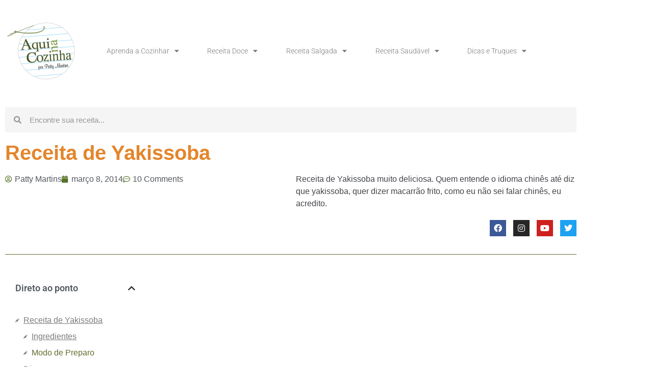

--- FILE ---
content_type: text/html; charset=UTF-8
request_url: https://www.aquinacozinha.com/receita-de-yakissoba/
body_size: 35963
content:
<!doctype html>
<html lang="pt-BR">
<head>
	<meta charset="UTF-8">
	<meta name="viewport" content="width=device-width, initial-scale=1">
	<link rel="profile" href="https://gmpg.org/xfn/11">
	<meta name='robots' content='index, follow, max-image-preview:large, max-snippet:-1, max-video-preview:-1' />
	<style>img:is([sizes="auto" i], [sizes^="auto," i]) { contain-intrinsic-size: 3000px 1500px }</style>
	<!-- Google tag (gtag.js) consent mode dataLayer added by Site Kit -->
<script id="google_gtagjs-js-consent-mode-data-layer">
window.dataLayer = window.dataLayer || [];function gtag(){dataLayer.push(arguments);}
gtag('consent', 'default', {"ad_personalization":"denied","ad_storage":"denied","ad_user_data":"denied","analytics_storage":"denied","functionality_storage":"denied","security_storage":"denied","personalization_storage":"denied","region":["AT","BE","BG","CH","CY","CZ","DE","DK","EE","ES","FI","FR","GB","GR","HR","HU","IE","IS","IT","LI","LT","LU","LV","MT","NL","NO","PL","PT","RO","SE","SI","SK"],"wait_for_update":500});
window._googlesitekitConsentCategoryMap = {"statistics":["analytics_storage"],"marketing":["ad_storage","ad_user_data","ad_personalization"],"functional":["functionality_storage","security_storage"],"preferences":["personalization_storage"]};
window._googlesitekitConsents = {"ad_personalization":"denied","ad_storage":"denied","ad_user_data":"denied","analytics_storage":"denied","functionality_storage":"denied","security_storage":"denied","personalization_storage":"denied","region":["AT","BE","BG","CH","CY","CZ","DE","DK","EE","ES","FI","FR","GB","GR","HR","HU","IE","IS","IT","LI","LT","LU","LV","MT","NL","NO","PL","PT","RO","SE","SI","SK"],"wait_for_update":500};
</script>
<!-- End Google tag (gtag.js) consent mode dataLayer added by Site Kit -->

	<!-- This site is optimized with the Yoast SEO plugin v25.5 - https://yoast.com/wordpress/plugins/seo/ -->
	<title>Aqui na Cozinha -</title><link rel="preload" href="//www.w3.org/2000/svg'%20viewBox='0%200%20141%20120'%3E%3C/svg%3E" as="image" /><link rel="preload" href="//www.w3.org/2000/svg'%20viewBox='0%200%20660%20492'%3E%3C/svg%3E" as="image" />
	<meta name="description" content="Dá para fazer em casa essa deliciosa Receita de Yakissoba . Ela é muito fácil. No post está bem explicado, até com vídeo." />
	<link rel="canonical" href="https://www.aquinacozinha.com/receita-de-yakissoba/" />
	<meta property="og:locale" content="pt_BR" />
	<meta property="og:type" content="article" />
	<meta property="og:title" content="Aqui na Cozinha -" />
	<meta property="og:description" content="Dá para fazer em casa essa deliciosa Receita de Yakissoba . Ela é muito fácil. No post está bem explicado, até com vídeo." />
	<meta property="og:url" content="https://www.aquinacozinha.com/receita-de-yakissoba/" />
	<meta property="og:site_name" content="Aqui na Cozinha" />
	<meta property="article:publisher" content="https://www.facebook.com/aquinacozinha" />
	<meta property="article:author" content="https://www.facebook.com/aquinacozinha" />
	<meta property="article:published_time" content="2014-03-08T13:30:56+00:00" />
	<meta property="article:modified_time" content="2023-10-27T20:49:03+00:00" />
	<meta property="og:image" content="https://www.aquinacozinha.com/wp-content/uploads/2014/03/receita-Yakissoba-2.jpg" />
	<meta property="og:image:width" content="660" />
	<meta property="og:image:height" content="492" />
	<meta property="og:image:type" content="image/jpeg" />
	<meta name="author" content="Patty Martins" />
	<meta name="twitter:card" content="summary_large_image" />
	<meta name="twitter:label1" content="Escrito por" />
	<meta name="twitter:data1" content="Patty Martins" />
	<meta name="twitter:label2" content="Est. tempo de leitura" />
	<meta name="twitter:data2" content="4 minutos" />
	<script type="application/ld+json" class="yoast-schema-graph">{"@context":"https://schema.org","@graph":[{"@type":["Article","BlogPosting"],"@id":"https://www.aquinacozinha.com/receita-de-yakissoba/#article","isPartOf":{"@id":"https://www.aquinacozinha.com/receita-de-yakissoba/"},"author":{"name":"Patty Martins","@id":"https://www.aquinacozinha.com/#/schema/person/acb5fdd90412b420a2ea20a0d0fecbd4"},"headline":"Receita de Yakissoba","datePublished":"2014-03-08T13:30:56+00:00","dateModified":"2023-10-27T20:49:03+00:00","mainEntityOfPage":{"@id":"https://www.aquinacozinha.com/receita-de-yakissoba/"},"wordCount":517,"commentCount":10,"publisher":{"@id":"https://www.aquinacozinha.com/#/schema/person/acb5fdd90412b420a2ea20a0d0fecbd4"},"image":{"@id":"https://www.aquinacozinha.com/receita-de-yakissoba/#primaryimage"},"thumbnailUrl":"https://www.aquinacozinha.com/wp-content/uploads/2014/03/receita-Yakissoba-2.jpg","keywords":["comida japoneja","culinária japonesa e chinesa","Receita Básica","Receita Salgada","Receitas com carne","Receitas de macarrão","yakissoba"],"articleSection":["Arroz, Macarrão, Panqueca e Lasanha","Carne, linguiça","Geral","Receita Salgada","Receitas"],"inLanguage":"pt-BR","potentialAction":[{"@type":"CommentAction","name":"Comment","target":["https://www.aquinacozinha.com/receita-de-yakissoba/#respond"]}]},{"@type":"WebPage","@id":"https://www.aquinacozinha.com/receita-de-yakissoba/","url":"https://www.aquinacozinha.com/receita-de-yakissoba/","name":"Aqui na Cozinha -","isPartOf":{"@id":"https://www.aquinacozinha.com/#website"},"primaryImageOfPage":{"@id":"https://www.aquinacozinha.com/receita-de-yakissoba/#primaryimage"},"image":{"@id":"https://www.aquinacozinha.com/receita-de-yakissoba/#primaryimage"},"thumbnailUrl":"https://www.aquinacozinha.com/wp-content/uploads/2014/03/receita-Yakissoba-2.jpg","datePublished":"2014-03-08T13:30:56+00:00","dateModified":"2023-10-27T20:49:03+00:00","description":"Dá para fazer em casa essa deliciosa Receita de Yakissoba . Ela é muito fácil. No post está bem explicado, até com vídeo.","breadcrumb":{"@id":"https://www.aquinacozinha.com/receita-de-yakissoba/#breadcrumb"},"inLanguage":"pt-BR","potentialAction":[{"@type":"ReadAction","target":["https://www.aquinacozinha.com/receita-de-yakissoba/"]}]},{"@type":"ImageObject","inLanguage":"pt-BR","@id":"https://www.aquinacozinha.com/receita-de-yakissoba/#primaryimage","url":"https://www.aquinacozinha.com/wp-content/uploads/2014/03/receita-Yakissoba-2.jpg","contentUrl":"https://www.aquinacozinha.com/wp-content/uploads/2014/03/receita-Yakissoba-2.jpg","width":660,"height":492,"caption":"Receita Yakissoba"},{"@type":"BreadcrumbList","@id":"https://www.aquinacozinha.com/receita-de-yakissoba/#breadcrumb","itemListElement":[{"@type":"ListItem","position":1,"name":"Início","item":"https://www.aquinacozinha.com/"},{"@type":"ListItem","position":2,"name":"Receita de Yakissoba"}]},{"@type":"WebSite","@id":"https://www.aquinacozinha.com/#website","url":"https://www.aquinacozinha.com/","name":"Aqui na Cozinha","description":"Blog para quem quer aprender a cozinhar. Aqui você vai encontrar  tudo o que precisa.  São 10 anos ensinando on line as pessoas a cozinhar com receitas fáceis e práticas.","publisher":{"@id":"https://www.aquinacozinha.com/#/schema/person/acb5fdd90412b420a2ea20a0d0fecbd4"},"alternateName":"Receitas Aqui na Cozinha","potentialAction":[{"@type":"SearchAction","target":{"@type":"EntryPoint","urlTemplate":"https://www.aquinacozinha.com/?s={search_term_string}"},"query-input":{"@type":"PropertyValueSpecification","valueRequired":true,"valueName":"search_term_string"}}],"inLanguage":"pt-BR"},{"@type":["Person","Organization"],"@id":"https://www.aquinacozinha.com/#/schema/person/acb5fdd90412b420a2ea20a0d0fecbd4","name":"Patty Martins","image":{"@type":"ImageObject","inLanguage":"pt-BR","@id":"https://www.aquinacozinha.com/#/schema/person/image/","url":"https://www.aquinacozinha.com/wp-content/uploads/2019/11/cropped-cropped-logo-2019-1.png","contentUrl":"https://www.aquinacozinha.com/wp-content/uploads/2019/11/cropped-cropped-logo-2019-1.png","width":320,"height":272,"caption":"Patty Martins"},"logo":{"@id":"https://www.aquinacozinha.com/#/schema/person/image/"},"sameAs":["https://www.aquinacozinha.com","https://www.facebook.com/aquinacozinha","https://www.instagram.com/aquinacozinha/","https://br.pinterest.com/Aquinacozinha/","https://www.youtube.com/channel/UCnH9xrlepQEQFJlRo6PhsbA"]}]}</script>
	<!-- / Yoast SEO plugin. -->


<link rel='dns-prefetch' href='//www.googletagmanager.com' />
<link rel='dns-prefetch' href='//maps.googleapis.com' />
<link rel='dns-prefetch' href='//maps.gstatic.com' />


<link rel='dns-prefetch' href='//ajax.googleapis.com' />
<link rel='dns-prefetch' href='//apis.google.com' />
<link rel='dns-prefetch' href='//google-analytics.com' />
<link rel='dns-prefetch' href='//www.google-analytics.com' />
<link rel='dns-prefetch' href='//ssl.google-analytics.com' />
<link rel='dns-prefetch' href='//youtube.com' />
<link rel='dns-prefetch' href='//api.pinterest.com' />
<link rel='dns-prefetch' href='//cdnjs.cloudflare.com' />
<link rel='dns-prefetch' href='//connect.facebook.net' />
<link rel='dns-prefetch' href='//platform.twitter.com' />
<link rel='dns-prefetch' href='//syndication.twitter.com' />
<link rel='dns-prefetch' href='//platform.instagram.com' />
<link rel='dns-prefetch' href='//disqus.com' />
<link rel='dns-prefetch' href='//sitename.disqus.com' />
<link rel='dns-prefetch' href='//s7.addthis.com' />
<link rel='dns-prefetch' href='//platform.linkedin.com' />
<link rel='dns-prefetch' href='//w.sharethis.com' />
<link rel='dns-prefetch' href='//i0.wp.com' />
<link rel='dns-prefetch' href='//i1.wp.com' />
<link rel='dns-prefetch' href='//i2.wp.com' />
<link rel='dns-prefetch' href='//stats.wp.com' />
<link rel='dns-prefetch' href='//pixel.wp.com' />
<link rel='dns-prefetch' href='//s.gravatar.com' />
<link rel='dns-prefetch' href='//0.gravatar.com' />
<link rel='dns-prefetch' href='//2.gravatar.com' />
<link rel='dns-prefetch' href='//1.gravatar.com' />
<link rel='dns-prefetch' href='//googletagmanager.com' />
<link rel='dns-prefetch' href='//pagead2.googlesyndication.com' />
<link rel='dns-prefetch' href='//fundingchoicesmessages.google.com' />
<link rel="alternate" type="application/rss+xml" title="Feed para Aqui na Cozinha &raquo;" href="https://www.aquinacozinha.com/feed/" />
<link rel="alternate" type="application/rss+xml" title="Feed de Aqui na Cozinha &raquo; Story" href="https://www.aquinacozinha.com/web-stories/feed/"><link data-minify="1" rel='stylesheet' id='wprm-public-css' href='https://www.aquinacozinha.com/wp-content/cache/min/1/wp-content/plugins/wp-recipe-maker/dist/public-modern.css?ver=1768282575' media='all' />
<link rel='stylesheet' id='wp-block-library-css' href='https://www.aquinacozinha.com/wp-includes/css/dist/block-library/style.min.css?ver=6.8.3' media='all' />
<style id='global-styles-inline-css'>
:root{--wp--preset--aspect-ratio--square: 1;--wp--preset--aspect-ratio--4-3: 4/3;--wp--preset--aspect-ratio--3-4: 3/4;--wp--preset--aspect-ratio--3-2: 3/2;--wp--preset--aspect-ratio--2-3: 2/3;--wp--preset--aspect-ratio--16-9: 16/9;--wp--preset--aspect-ratio--9-16: 9/16;--wp--preset--color--black: #000000;--wp--preset--color--cyan-bluish-gray: #abb8c3;--wp--preset--color--white: #ffffff;--wp--preset--color--pale-pink: #f78da7;--wp--preset--color--vivid-red: #cf2e2e;--wp--preset--color--luminous-vivid-orange: #ff6900;--wp--preset--color--luminous-vivid-amber: #fcb900;--wp--preset--color--light-green-cyan: #7bdcb5;--wp--preset--color--vivid-green-cyan: #00d084;--wp--preset--color--pale-cyan-blue: #8ed1fc;--wp--preset--color--vivid-cyan-blue: #0693e3;--wp--preset--color--vivid-purple: #9b51e0;--wp--preset--gradient--vivid-cyan-blue-to-vivid-purple: linear-gradient(135deg,rgba(6,147,227,1) 0%,rgb(155,81,224) 100%);--wp--preset--gradient--light-green-cyan-to-vivid-green-cyan: linear-gradient(135deg,rgb(122,220,180) 0%,rgb(0,208,130) 100%);--wp--preset--gradient--luminous-vivid-amber-to-luminous-vivid-orange: linear-gradient(135deg,rgba(252,185,0,1) 0%,rgba(255,105,0,1) 100%);--wp--preset--gradient--luminous-vivid-orange-to-vivid-red: linear-gradient(135deg,rgba(255,105,0,1) 0%,rgb(207,46,46) 100%);--wp--preset--gradient--very-light-gray-to-cyan-bluish-gray: linear-gradient(135deg,rgb(238,238,238) 0%,rgb(169,184,195) 100%);--wp--preset--gradient--cool-to-warm-spectrum: linear-gradient(135deg,rgb(74,234,220) 0%,rgb(151,120,209) 20%,rgb(207,42,186) 40%,rgb(238,44,130) 60%,rgb(251,105,98) 80%,rgb(254,248,76) 100%);--wp--preset--gradient--blush-light-purple: linear-gradient(135deg,rgb(255,206,236) 0%,rgb(152,150,240) 100%);--wp--preset--gradient--blush-bordeaux: linear-gradient(135deg,rgb(254,205,165) 0%,rgb(254,45,45) 50%,rgb(107,0,62) 100%);--wp--preset--gradient--luminous-dusk: linear-gradient(135deg,rgb(255,203,112) 0%,rgb(199,81,192) 50%,rgb(65,88,208) 100%);--wp--preset--gradient--pale-ocean: linear-gradient(135deg,rgb(255,245,203) 0%,rgb(182,227,212) 50%,rgb(51,167,181) 100%);--wp--preset--gradient--electric-grass: linear-gradient(135deg,rgb(202,248,128) 0%,rgb(113,206,126) 100%);--wp--preset--gradient--midnight: linear-gradient(135deg,rgb(2,3,129) 0%,rgb(40,116,252) 100%);--wp--preset--font-size--small: 13px;--wp--preset--font-size--medium: 20px;--wp--preset--font-size--large: 36px;--wp--preset--font-size--x-large: 42px;--wp--preset--spacing--20: 0.44rem;--wp--preset--spacing--30: 0.67rem;--wp--preset--spacing--40: 1rem;--wp--preset--spacing--50: 1.5rem;--wp--preset--spacing--60: 2.25rem;--wp--preset--spacing--70: 3.38rem;--wp--preset--spacing--80: 5.06rem;--wp--preset--shadow--natural: 6px 6px 9px rgba(0, 0, 0, 0.2);--wp--preset--shadow--deep: 12px 12px 50px rgba(0, 0, 0, 0.4);--wp--preset--shadow--sharp: 6px 6px 0px rgba(0, 0, 0, 0.2);--wp--preset--shadow--outlined: 6px 6px 0px -3px rgba(255, 255, 255, 1), 6px 6px rgba(0, 0, 0, 1);--wp--preset--shadow--crisp: 6px 6px 0px rgba(0, 0, 0, 1);}:root { --wp--style--global--content-size: 800px;--wp--style--global--wide-size: 1200px; }:where(body) { margin: 0; }.wp-site-blocks > .alignleft { float: left; margin-right: 2em; }.wp-site-blocks > .alignright { float: right; margin-left: 2em; }.wp-site-blocks > .aligncenter { justify-content: center; margin-left: auto; margin-right: auto; }:where(.wp-site-blocks) > * { margin-block-start: 24px; margin-block-end: 0; }:where(.wp-site-blocks) > :first-child { margin-block-start: 0; }:where(.wp-site-blocks) > :last-child { margin-block-end: 0; }:root { --wp--style--block-gap: 24px; }:root :where(.is-layout-flow) > :first-child{margin-block-start: 0;}:root :where(.is-layout-flow) > :last-child{margin-block-end: 0;}:root :where(.is-layout-flow) > *{margin-block-start: 24px;margin-block-end: 0;}:root :where(.is-layout-constrained) > :first-child{margin-block-start: 0;}:root :where(.is-layout-constrained) > :last-child{margin-block-end: 0;}:root :where(.is-layout-constrained) > *{margin-block-start: 24px;margin-block-end: 0;}:root :where(.is-layout-flex){gap: 24px;}:root :where(.is-layout-grid){gap: 24px;}.is-layout-flow > .alignleft{float: left;margin-inline-start: 0;margin-inline-end: 2em;}.is-layout-flow > .alignright{float: right;margin-inline-start: 2em;margin-inline-end: 0;}.is-layout-flow > .aligncenter{margin-left: auto !important;margin-right: auto !important;}.is-layout-constrained > .alignleft{float: left;margin-inline-start: 0;margin-inline-end: 2em;}.is-layout-constrained > .alignright{float: right;margin-inline-start: 2em;margin-inline-end: 0;}.is-layout-constrained > .aligncenter{margin-left: auto !important;margin-right: auto !important;}.is-layout-constrained > :where(:not(.alignleft):not(.alignright):not(.alignfull)){max-width: var(--wp--style--global--content-size);margin-left: auto !important;margin-right: auto !important;}.is-layout-constrained > .alignwide{max-width: var(--wp--style--global--wide-size);}body .is-layout-flex{display: flex;}.is-layout-flex{flex-wrap: wrap;align-items: center;}.is-layout-flex > :is(*, div){margin: 0;}body .is-layout-grid{display: grid;}.is-layout-grid > :is(*, div){margin: 0;}body{padding-top: 0px;padding-right: 0px;padding-bottom: 0px;padding-left: 0px;}a:where(:not(.wp-element-button)){text-decoration: underline;}:root :where(.wp-element-button, .wp-block-button__link){background-color: #32373c;border-width: 0;color: #fff;font-family: inherit;font-size: inherit;line-height: inherit;padding: calc(0.667em + 2px) calc(1.333em + 2px);text-decoration: none;}.has-black-color{color: var(--wp--preset--color--black) !important;}.has-cyan-bluish-gray-color{color: var(--wp--preset--color--cyan-bluish-gray) !important;}.has-white-color{color: var(--wp--preset--color--white) !important;}.has-pale-pink-color{color: var(--wp--preset--color--pale-pink) !important;}.has-vivid-red-color{color: var(--wp--preset--color--vivid-red) !important;}.has-luminous-vivid-orange-color{color: var(--wp--preset--color--luminous-vivid-orange) !important;}.has-luminous-vivid-amber-color{color: var(--wp--preset--color--luminous-vivid-amber) !important;}.has-light-green-cyan-color{color: var(--wp--preset--color--light-green-cyan) !important;}.has-vivid-green-cyan-color{color: var(--wp--preset--color--vivid-green-cyan) !important;}.has-pale-cyan-blue-color{color: var(--wp--preset--color--pale-cyan-blue) !important;}.has-vivid-cyan-blue-color{color: var(--wp--preset--color--vivid-cyan-blue) !important;}.has-vivid-purple-color{color: var(--wp--preset--color--vivid-purple) !important;}.has-black-background-color{background-color: var(--wp--preset--color--black) !important;}.has-cyan-bluish-gray-background-color{background-color: var(--wp--preset--color--cyan-bluish-gray) !important;}.has-white-background-color{background-color: var(--wp--preset--color--white) !important;}.has-pale-pink-background-color{background-color: var(--wp--preset--color--pale-pink) !important;}.has-vivid-red-background-color{background-color: var(--wp--preset--color--vivid-red) !important;}.has-luminous-vivid-orange-background-color{background-color: var(--wp--preset--color--luminous-vivid-orange) !important;}.has-luminous-vivid-amber-background-color{background-color: var(--wp--preset--color--luminous-vivid-amber) !important;}.has-light-green-cyan-background-color{background-color: var(--wp--preset--color--light-green-cyan) !important;}.has-vivid-green-cyan-background-color{background-color: var(--wp--preset--color--vivid-green-cyan) !important;}.has-pale-cyan-blue-background-color{background-color: var(--wp--preset--color--pale-cyan-blue) !important;}.has-vivid-cyan-blue-background-color{background-color: var(--wp--preset--color--vivid-cyan-blue) !important;}.has-vivid-purple-background-color{background-color: var(--wp--preset--color--vivid-purple) !important;}.has-black-border-color{border-color: var(--wp--preset--color--black) !important;}.has-cyan-bluish-gray-border-color{border-color: var(--wp--preset--color--cyan-bluish-gray) !important;}.has-white-border-color{border-color: var(--wp--preset--color--white) !important;}.has-pale-pink-border-color{border-color: var(--wp--preset--color--pale-pink) !important;}.has-vivid-red-border-color{border-color: var(--wp--preset--color--vivid-red) !important;}.has-luminous-vivid-orange-border-color{border-color: var(--wp--preset--color--luminous-vivid-orange) !important;}.has-luminous-vivid-amber-border-color{border-color: var(--wp--preset--color--luminous-vivid-amber) !important;}.has-light-green-cyan-border-color{border-color: var(--wp--preset--color--light-green-cyan) !important;}.has-vivid-green-cyan-border-color{border-color: var(--wp--preset--color--vivid-green-cyan) !important;}.has-pale-cyan-blue-border-color{border-color: var(--wp--preset--color--pale-cyan-blue) !important;}.has-vivid-cyan-blue-border-color{border-color: var(--wp--preset--color--vivid-cyan-blue) !important;}.has-vivid-purple-border-color{border-color: var(--wp--preset--color--vivid-purple) !important;}.has-vivid-cyan-blue-to-vivid-purple-gradient-background{background: var(--wp--preset--gradient--vivid-cyan-blue-to-vivid-purple) !important;}.has-light-green-cyan-to-vivid-green-cyan-gradient-background{background: var(--wp--preset--gradient--light-green-cyan-to-vivid-green-cyan) !important;}.has-luminous-vivid-amber-to-luminous-vivid-orange-gradient-background{background: var(--wp--preset--gradient--luminous-vivid-amber-to-luminous-vivid-orange) !important;}.has-luminous-vivid-orange-to-vivid-red-gradient-background{background: var(--wp--preset--gradient--luminous-vivid-orange-to-vivid-red) !important;}.has-very-light-gray-to-cyan-bluish-gray-gradient-background{background: var(--wp--preset--gradient--very-light-gray-to-cyan-bluish-gray) !important;}.has-cool-to-warm-spectrum-gradient-background{background: var(--wp--preset--gradient--cool-to-warm-spectrum) !important;}.has-blush-light-purple-gradient-background{background: var(--wp--preset--gradient--blush-light-purple) !important;}.has-blush-bordeaux-gradient-background{background: var(--wp--preset--gradient--blush-bordeaux) !important;}.has-luminous-dusk-gradient-background{background: var(--wp--preset--gradient--luminous-dusk) !important;}.has-pale-ocean-gradient-background{background: var(--wp--preset--gradient--pale-ocean) !important;}.has-electric-grass-gradient-background{background: var(--wp--preset--gradient--electric-grass) !important;}.has-midnight-gradient-background{background: var(--wp--preset--gradient--midnight) !important;}.has-small-font-size{font-size: var(--wp--preset--font-size--small) !important;}.has-medium-font-size{font-size: var(--wp--preset--font-size--medium) !important;}.has-large-font-size{font-size: var(--wp--preset--font-size--large) !important;}.has-x-large-font-size{font-size: var(--wp--preset--font-size--x-large) !important;}
:root :where(.wp-block-pullquote){font-size: 1.5em;line-height: 1.6;}
</style>
<link data-minify="1" rel='stylesheet' id='contact-form-7-css' href='https://www.aquinacozinha.com/wp-content/cache/min/1/wp-content/plugins/contact-form-7/includes/css/styles.css?ver=1768282576' media='all' />
<link data-minify="1" rel='stylesheet' id='hello-elementor-css' href='https://www.aquinacozinha.com/wp-content/cache/min/1/wp-content/themes/hello-elementor/assets/css/reset.css?ver=1768282576' media='all' />
<link data-minify="1" rel='stylesheet' id='hello-elementor-theme-style-css' href='https://www.aquinacozinha.com/wp-content/cache/min/1/wp-content/themes/hello-elementor/assets/css/theme.css?ver=1768282576' media='all' />
<link data-minify="1" rel='stylesheet' id='hello-elementor-header-footer-css' href='https://www.aquinacozinha.com/wp-content/cache/min/1/wp-content/themes/hello-elementor/assets/css/header-footer.css?ver=1768282576' media='all' />
<link rel='stylesheet' id='elementor-frontend-css' href='https://www.aquinacozinha.com/wp-content/plugins/elementor/assets/css/frontend.min.css?ver=3.34.1' media='all' />
<link rel='stylesheet' id='widget-image-css' href='https://www.aquinacozinha.com/wp-content/plugins/elementor/assets/css/widget-image.min.css?ver=3.34.1' media='all' />
<link rel='stylesheet' id='widget-nav-menu-css' href='https://www.aquinacozinha.com/wp-content/plugins/pro-elements/assets/css/widget-nav-menu.min.css?ver=3.28.1' media='all' />
<link rel='stylesheet' id='widget-search-form-css' href='https://www.aquinacozinha.com/wp-content/plugins/pro-elements/assets/css/widget-search-form.min.css?ver=3.28.1' media='all' />
<link rel='stylesheet' id='elementor-icons-shared-0-css' href='https://www.aquinacozinha.com/wp-content/plugins/elementor/assets/lib/font-awesome/css/fontawesome.min.css?ver=5.15.3' media='all' />
<link data-minify="1" rel='stylesheet' id='elementor-icons-fa-solid-css' href='https://www.aquinacozinha.com/wp-content/cache/min/1/wp-content/plugins/elementor/assets/lib/font-awesome/css/solid.min.css?ver=1768282576' media='all' />
<link rel='stylesheet' id='widget-social-icons-css' href='https://www.aquinacozinha.com/wp-content/plugins/elementor/assets/css/widget-social-icons.min.css?ver=3.34.1' media='all' />
<link rel='stylesheet' id='e-apple-webkit-css' href='https://www.aquinacozinha.com/wp-content/plugins/elementor/assets/css/conditionals/apple-webkit.min.css?ver=3.34.1' media='all' />
<link rel='stylesheet' id='widget-heading-css' href='https://www.aquinacozinha.com/wp-content/plugins/elementor/assets/css/widget-heading.min.css?ver=3.34.1' media='all' />
<link rel='stylesheet' id='widget-icon-list-css' href='https://www.aquinacozinha.com/wp-content/plugins/elementor/assets/css/widget-icon-list.min.css?ver=3.34.1' media='all' />
<link rel='stylesheet' id='widget-form-css' href='https://www.aquinacozinha.com/wp-content/plugins/pro-elements/assets/css/widget-form.min.css?ver=3.28.1' media='all' />
<link rel='stylesheet' id='widget-post-info-css' href='https://www.aquinacozinha.com/wp-content/plugins/pro-elements/assets/css/widget-post-info.min.css?ver=3.28.1' media='all' />
<link data-minify="1" rel='stylesheet' id='elementor-icons-fa-regular-css' href='https://www.aquinacozinha.com/wp-content/cache/min/1/wp-content/plugins/elementor/assets/lib/font-awesome/css/regular.min.css?ver=1768282653' media='all' />
<link rel='stylesheet' id='widget-divider-css' href='https://www.aquinacozinha.com/wp-content/plugins/elementor/assets/css/widget-divider.min.css?ver=3.34.1' media='all' />
<link rel='stylesheet' id='widget-table-of-contents-css' href='https://www.aquinacozinha.com/wp-content/plugins/pro-elements/assets/css/widget-table-of-contents.min.css?ver=3.28.1' media='all' />
<link rel='stylesheet' id='widget-post-navigation-css' href='https://www.aquinacozinha.com/wp-content/plugins/pro-elements/assets/css/widget-post-navigation.min.css?ver=3.28.1' media='all' />
<link data-minify="1" rel='stylesheet' id='elementor-icons-css' href='https://www.aquinacozinha.com/wp-content/cache/min/1/wp-content/plugins/elementor/assets/lib/eicons/css/elementor-icons.min.css?ver=1768282576' media='all' />
<link rel='stylesheet' id='elementor-post-27448-css' href='https://www.aquinacozinha.com/wp-content/uploads/elementor/css/post-27448.css?ver=1768282575' media='all' />
<link data-minify="1" rel='stylesheet' id='font-awesome-5-all-css' href='https://www.aquinacozinha.com/wp-content/cache/min/1/wp-content/plugins/elementor/assets/lib/font-awesome/css/all.min.css?ver=1768282576' media='all' />
<link rel='stylesheet' id='font-awesome-4-shim-css' href='https://www.aquinacozinha.com/wp-content/plugins/elementor/assets/lib/font-awesome/css/v4-shims.min.css?ver=3.34.1' media='all' />
<link rel='stylesheet' id='elementor-post-26350-css' href='https://www.aquinacozinha.com/wp-content/uploads/elementor/css/post-26350.css?ver=1768282575' media='all' />
<link rel='stylesheet' id='elementor-post-26409-css' href='https://www.aquinacozinha.com/wp-content/uploads/elementor/css/post-26409.css?ver=1768282575' media='all' />
<link rel='stylesheet' id='elementor-post-27553-css' href='https://www.aquinacozinha.com/wp-content/uploads/elementor/css/post-27553.css?ver=1768282640' media='all' />
<link data-minify="1" rel='stylesheet' id='yarpp-thumbnails-css' href='https://www.aquinacozinha.com/wp-content/cache/min/1/wp-content/plugins/yet-another-related-posts-plugin/style/styles_thumbnails.css?ver=1768282653' media='all' />
<style id='yarpp-thumbnails-inline-css'>
.yarpp-thumbnails-horizontal .yarpp-thumbnail {width: 130px;height: 170px;margin: 5px;margin-left: 0px;}.yarpp-thumbnail > img, .yarpp-thumbnail-default {width: 120px;height: 120px;margin: 5px;}.yarpp-thumbnails-horizontal .yarpp-thumbnail-title {margin: 7px;margin-top: 0px;width: 120px;}.yarpp-thumbnail-default > img {min-height: 120px;min-width: 120px;}
</style>
<style id='rocket-lazyload-inline-css'>
.rll-youtube-player{position:relative;padding-bottom:56.23%;height:0;overflow:hidden;max-width:100%;}.rll-youtube-player:focus-within{outline: 2px solid currentColor;outline-offset: 5px;}.rll-youtube-player iframe{position:absolute;top:0;left:0;width:100%;height:100%;z-index:100;background:0 0}.rll-youtube-player img{bottom:0;display:block;left:0;margin:auto;max-width:100%;width:100%;position:absolute;right:0;top:0;border:none;height:auto;-webkit-transition:.4s all;-moz-transition:.4s all;transition:.4s all}.rll-youtube-player img:hover{-webkit-filter:brightness(75%)}.rll-youtube-player .play{height:100%;width:100%;left:0;top:0;position:absolute;background:url(https://www.aquinacozinha.com/wp-content/plugins/wp-rocket/assets/img/youtube.png) no-repeat center;background-color: transparent !important;cursor:pointer;border:none;}.wp-embed-responsive .wp-has-aspect-ratio .rll-youtube-player{position:absolute;padding-bottom:0;width:100%;height:100%;top:0;bottom:0;left:0;right:0}
</style>
<link data-minify="1" rel='stylesheet' id='elementor-gf-local-robotoslab-css' href='https://www.aquinacozinha.com/wp-content/cache/min/1/wp-content/uploads/elementor/google-fonts/css/robotoslab.css?ver=1768282576' media='all' />
<link data-minify="1" rel='stylesheet' id='elementor-gf-local-roboto-css' href='https://www.aquinacozinha.com/wp-content/cache/min/1/wp-content/uploads/elementor/google-fonts/css/roboto.css?ver=1768282576' media='all' />
<link data-minify="1" rel='stylesheet' id='elementor-icons-fa-brands-css' href='https://www.aquinacozinha.com/wp-content/cache/min/1/wp-content/plugins/elementor/assets/lib/font-awesome/css/brands.min.css?ver=1768282576' media='all' />
<script src="https://www.aquinacozinha.com/wp-includes/js/jquery/jquery.min.js?ver=3.7.1" id="jquery-core-js" defer></script>
<script defer='defer' src="https://www.aquinacozinha.com/wp-includes/js/jquery/jquery-migrate.min.js?ver=3.4.1" id="jquery-migrate-js"></script>
<script defer='defer' src="https://www.aquinacozinha.com/wp-content/plugins/elementor/assets/lib/font-awesome/js/v4-shims.min.js?ver=3.34.1" id="font-awesome-4-shim-js"></script>

<!-- Snippet da etiqueta do Google (gtag.js) adicionado pelo Site Kit -->
<!-- Snippet do Google Análises adicionado pelo Site Kit -->
<script defer='defer' src="https://www.googletagmanager.com/gtag/js?id=G-BYWGDLZ1DN" id="google_gtagjs-js" async></script>
<script id="google_gtagjs-js-after">
window.dataLayer = window.dataLayer || [];function gtag(){dataLayer.push(arguments);}
gtag("set","linker",{"domains":["www.aquinacozinha.com"]});
gtag("js", new Date());
gtag("set", "developer_id.dZTNiMT", true);
gtag("config", "G-BYWGDLZ1DN", {"googlesitekit_post_type":"post"});
</script>
<meta name="generator" content="Site Kit by Google 1.170.0" /><style type="text/css"> .tippy-box[data-theme~="wprm"] { background-color: #333333; color: #FFFFFF; } .tippy-box[data-theme~="wprm"][data-placement^="top"] > .tippy-arrow::before { border-top-color: #333333; } .tippy-box[data-theme~="wprm"][data-placement^="bottom"] > .tippy-arrow::before { border-bottom-color: #333333; } .tippy-box[data-theme~="wprm"][data-placement^="left"] > .tippy-arrow::before { border-left-color: #333333; } .tippy-box[data-theme~="wprm"][data-placement^="right"] > .tippy-arrow::before { border-right-color: #333333; } .tippy-box[data-theme~="wprm"] a { color: #FFFFFF; } .wprm-comment-rating svg { width: 18px !important; height: 18px !important; } img.wprm-comment-rating { width: 90px !important; height: 18px !important; } body { --comment-rating-star-color: #343434; } body { --wprm-popup-font-size: 16px; } body { --wprm-popup-background: #ffffff; } body { --wprm-popup-title: #000000; } body { --wprm-popup-content: #444444; } body { --wprm-popup-button-background: #444444; } body { --wprm-popup-button-text: #ffffff; }</style><style type="text/css">.wprm-glossary-term {color: #5A822B;text-decoration: underline;cursor: help;}</style><style type="text/css">.wprm-recipe-template-snippet-basic-buttons {
    font-family: inherit; /* wprm_font_family type=font */
    font-size: 0.9em; /* wprm_font_size type=font_size */
    text-align: center; /* wprm_text_align type=align */
    margin-top: 0px; /* wprm_margin_top type=size */
    margin-bottom: 10px; /* wprm_margin_bottom type=size */
}
.wprm-recipe-template-snippet-basic-buttons a  {
    margin: 5px; /* wprm_margin_button type=size */
    margin: 5px; /* wprm_margin_button type=size */
}

.wprm-recipe-template-snippet-basic-buttons a:first-child {
    margin-left: 0;
}
.wprm-recipe-template-snippet-basic-buttons a:last-child {
    margin-right: 0;
}.wprm-recipe-template-chic {
    margin: 20px auto;
    background-color: #fafafa; /* wprm_background type=color */
    font-family: -apple-system, BlinkMacSystemFont, "Segoe UI", Roboto, Oxygen-Sans, Ubuntu, Cantarell, "Helvetica Neue", sans-serif; /* wprm_main_font_family type=font */
    font-size: 0.9em; /* wprm_main_font_size type=font_size */
    line-height: 1.5em; /* wprm_main_line_height type=font_size */
    color: #333333; /* wprm_main_text type=color */
    max-width: 650px; /* wprm_max_width type=size */
}
.wprm-recipe-template-chic a {
    color: #3498db; /* wprm_link type=color */
}
.wprm-recipe-template-chic p, .wprm-recipe-template-chic li {
    font-family: -apple-system, BlinkMacSystemFont, "Segoe UI", Roboto, Oxygen-Sans, Ubuntu, Cantarell, "Helvetica Neue", sans-serif; /* wprm_main_font_family type=font */
    font-size: 1em !important;
    line-height: 1.5em !important; /* wprm_main_line_height type=font_size */
}
.wprm-recipe-template-chic li {
    margin: 0 0 0 32px !important;
    padding: 0 !important;
}
.rtl .wprm-recipe-template-chic li {
    margin: 0 32px 0 0 !important;
}
.wprm-recipe-template-chic ol, .wprm-recipe-template-chic ul {
    margin: 0 !important;
    padding: 0 !important;
}
.wprm-recipe-template-chic br {
    display: none;
}
.wprm-recipe-template-chic .wprm-recipe-name,
.wprm-recipe-template-chic .wprm-recipe-header {
    font-family: -apple-system, BlinkMacSystemFont, "Segoe UI", Roboto, Oxygen-Sans, Ubuntu, Cantarell, "Helvetica Neue", sans-serif; /* wprm_header_font_family type=font */
    color: #000000; /* wprm_header_text type=color */
    line-height: 1.3em; /* wprm_header_line_height type=font_size */
}
.wprm-recipe-template-chic .wprm-recipe-header * {
    font-family: -apple-system, BlinkMacSystemFont, "Segoe UI", Roboto, Oxygen-Sans, Ubuntu, Cantarell, "Helvetica Neue", sans-serif; /* wprm_main_font_family type=font */
}
.wprm-recipe-template-chic h1,
.wprm-recipe-template-chic h2,
.wprm-recipe-template-chic h3,
.wprm-recipe-template-chic h4,
.wprm-recipe-template-chic h5,
.wprm-recipe-template-chic h6 {
    font-family: -apple-system, BlinkMacSystemFont, "Segoe UI", Roboto, Oxygen-Sans, Ubuntu, Cantarell, "Helvetica Neue", sans-serif; /* wprm_header_font_family type=font */
    color: #212121; /* wprm_header_text type=color */
    line-height: 1.3em; /* wprm_header_line_height type=font_size */
    margin: 0 !important;
    padding: 0 !important;
}
.wprm-recipe-template-chic .wprm-recipe-header {
    margin-top: 1.2em !important;
}
.wprm-recipe-template-chic h1 {
    font-size: 2em; /* wprm_h1_size type=font_size */
}
.wprm-recipe-template-chic h2 {
    font-size: 1.8em; /* wprm_h2_size type=font_size */
}
.wprm-recipe-template-chic h3 {
    font-size: 1.2em; /* wprm_h3_size type=font_size */
}
.wprm-recipe-template-chic h4 {
    font-size: 1em; /* wprm_h4_size type=font_size */
}
.wprm-recipe-template-chic h5 {
    font-size: 1em; /* wprm_h5_size type=font_size */
}
.wprm-recipe-template-chic h6 {
    font-size: 1em; /* wprm_h6_size type=font_size */
}.wprm-recipe-template-chic {
    font-size: 1em; /* wprm_main_font_size type=font_size */
	border-style: solid; /* wprm_border_style type=border */
	border-width: 1px; /* wprm_border_width type=size */
	border-color: #E0E0E0; /* wprm_border type=color */
    padding: 10px;
    background-color: #ffffff; /* wprm_background type=color */
    max-width: 950px; /* wprm_max_width type=size */
}
.wprm-recipe-template-chic a {
    color: #5A822B; /* wprm_link type=color */
}
.wprm-recipe-template-chic .wprm-recipe-name {
    line-height: 1.3em;
    font-weight: bold;
}
.wprm-recipe-template-chic .wprm-template-chic-buttons {
	clear: both;
    font-size: 0.9em;
    text-align: center;
}
.wprm-recipe-template-chic .wprm-template-chic-buttons .wprm-recipe-icon {
    margin-right: 5px;
}
.wprm-recipe-template-chic .wprm-recipe-header {
	margin-bottom: 0.5em !important;
}
.wprm-recipe-template-chic .wprm-nutrition-label-container {
	font-size: 0.9em;
}
.wprm-recipe-template-chic .wprm-call-to-action {
	border-radius: 3px;
}.wprm-recipe-template-compact-howto {
    margin: 20px auto;
    background-color: #fafafa; /* wprm_background type=color */
    font-family: -apple-system, BlinkMacSystemFont, "Segoe UI", Roboto, Oxygen-Sans, Ubuntu, Cantarell, "Helvetica Neue", sans-serif; /* wprm_main_font_family type=font */
    font-size: 0.9em; /* wprm_main_font_size type=font_size */
    line-height: 1.5em; /* wprm_main_line_height type=font_size */
    color: #333333; /* wprm_main_text type=color */
    max-width: 650px; /* wprm_max_width type=size */
}
.wprm-recipe-template-compact-howto a {
    color: #3498db; /* wprm_link type=color */
}
.wprm-recipe-template-compact-howto p, .wprm-recipe-template-compact-howto li {
    font-family: -apple-system, BlinkMacSystemFont, "Segoe UI", Roboto, Oxygen-Sans, Ubuntu, Cantarell, "Helvetica Neue", sans-serif; /* wprm_main_font_family type=font */
    font-size: 1em !important;
    line-height: 1.5em !important; /* wprm_main_line_height type=font_size */
}
.wprm-recipe-template-compact-howto li {
    margin: 0 0 0 32px !important;
    padding: 0 !important;
}
.rtl .wprm-recipe-template-compact-howto li {
    margin: 0 32px 0 0 !important;
}
.wprm-recipe-template-compact-howto ol, .wprm-recipe-template-compact-howto ul {
    margin: 0 !important;
    padding: 0 !important;
}
.wprm-recipe-template-compact-howto br {
    display: none;
}
.wprm-recipe-template-compact-howto .wprm-recipe-name,
.wprm-recipe-template-compact-howto .wprm-recipe-header {
    font-family: -apple-system, BlinkMacSystemFont, "Segoe UI", Roboto, Oxygen-Sans, Ubuntu, Cantarell, "Helvetica Neue", sans-serif; /* wprm_header_font_family type=font */
    color: #000000; /* wprm_header_text type=color */
    line-height: 1.3em; /* wprm_header_line_height type=font_size */
}
.wprm-recipe-template-compact-howto .wprm-recipe-header * {
    font-family: -apple-system, BlinkMacSystemFont, "Segoe UI", Roboto, Oxygen-Sans, Ubuntu, Cantarell, "Helvetica Neue", sans-serif; /* wprm_main_font_family type=font */
}
.wprm-recipe-template-compact-howto h1,
.wprm-recipe-template-compact-howto h2,
.wprm-recipe-template-compact-howto h3,
.wprm-recipe-template-compact-howto h4,
.wprm-recipe-template-compact-howto h5,
.wprm-recipe-template-compact-howto h6 {
    font-family: -apple-system, BlinkMacSystemFont, "Segoe UI", Roboto, Oxygen-Sans, Ubuntu, Cantarell, "Helvetica Neue", sans-serif; /* wprm_header_font_family type=font */
    color: #212121; /* wprm_header_text type=color */
    line-height: 1.3em; /* wprm_header_line_height type=font_size */
    margin: 0 !important;
    padding: 0 !important;
}
.wprm-recipe-template-compact-howto .wprm-recipe-header {
    margin-top: 1.2em !important;
}
.wprm-recipe-template-compact-howto h1 {
    font-size: 2em; /* wprm_h1_size type=font_size */
}
.wprm-recipe-template-compact-howto h2 {
    font-size: 1.8em; /* wprm_h2_size type=font_size */
}
.wprm-recipe-template-compact-howto h3 {
    font-size: 1.2em; /* wprm_h3_size type=font_size */
}
.wprm-recipe-template-compact-howto h4 {
    font-size: 1em; /* wprm_h4_size type=font_size */
}
.wprm-recipe-template-compact-howto h5 {
    font-size: 1em; /* wprm_h5_size type=font_size */
}
.wprm-recipe-template-compact-howto h6 {
    font-size: 1em; /* wprm_h6_size type=font_size */
}.wprm-recipe-template-compact-howto {
	border-style: solid; /* wprm_border_style type=border */
	border-width: 1px; /* wprm_border_width type=size */
	border-color: #777777; /* wprm_border type=color */
	border-radius: 0px; /* wprm_border_radius type=size */
	padding: 10px;
}.wprm-recipe-template-meadow {
    margin: 20px auto;
    background-color: #ffffff; /* wprm_background type=color */
    font-family: "Inter", sans-serif; /* wprm_main_font_family type=font */
    font-size: 16px; /* wprm_main_font_size type=font_size */
    line-height: 1.5em; /* wprm_main_line_height type=font_size */
    color: #000000; /* wprm_main_text type=color */
    max-width: 1600px; /* wprm_max_width type=size */

    --meadow-accent-color: #747B2D; /* wprm_accent_color type=color */
    --meadow-main-background-color: #F3F4EC; /* wprm_main_background_color type=color */

    border: 0;
    border-top: 1px solid var(--meadow-accent-color);

    --meadow-list-border-color: #DEB538; /* wprm_list_border_color type=color */
}
.wprm-recipe-template-meadow a {
    color: #000000; /* wprm_link type=color */
}
.wprm-recipe-template-meadow p, .wprm-recipe-template-meadow li {
    font-family: "Inter", sans-serif; /* wprm_main_font_family type=font */
    font-size: 1em;
    line-height: 1.5em; /* wprm_main_line_height type=font_size */
}
.wprm-recipe-template-meadow li {
    margin: 0 0 0 32px;
    padding: 0;
}
.rtl .wprm-recipe-template-meadow li {
    margin: 0 32px 0 0;
}
.wprm-recipe-template-meadow ol, .wprm-recipe-template-meadow ul {
    margin: 0;
    padding: 0;
}
.wprm-recipe-template-meadow br {
    display: none;
}
.wprm-recipe-template-meadow .wprm-recipe-name,
.wprm-recipe-template-meadow .wprm-recipe-header {
    font-family: "Gloock", serif; /* wprm_header_font_family type=font */
    color: #1e1e1e; /* wprm_header_text type=color */
    line-height: 1.3em; /* wprm_header_line_height type=font_size */
}
.wprm-recipe-template-meadow .wprm-recipe-header * {
    font-family: "Inter", sans-serif; /* wprm_main_font_family type=font */
}
.wprm-recipe-template-meadow h1,
.wprm-recipe-template-meadow h2,
.wprm-recipe-template-meadow h3,
.wprm-recipe-template-meadow h4,
.wprm-recipe-template-meadow h5,
.wprm-recipe-template-meadow h6 {
    font-family: "Gloock", serif; /* wprm_header_font_family type=font */
    color: #1e1e1e; /* wprm_header_text type=color */
    line-height: 1.3em; /* wprm_header_line_height type=font_size */
    margin: 0;
    padding: 0;
}
.wprm-recipe-template-meadow .wprm-recipe-header {
    margin-top: 1.2em;
}
.wprm-recipe-template-meadow h1 {
    font-size: 2.2em; /* wprm_h1_size type=font_size */
}
.wprm-recipe-template-meadow h2 {
    font-size: 2.2em; /* wprm_h2_size type=font_size */
}
.wprm-recipe-template-meadow h3 {
    font-size: 1.8em; /* wprm_h3_size type=font_size */
}
.wprm-recipe-template-meadow h4 {
    font-size: 1em; /* wprm_h4_size type=font_size */
}
.wprm-recipe-template-meadow h5 {
    font-size: 1em; /* wprm_h5_size type=font_size */
}
.wprm-recipe-template-meadow h6 {
    font-size: 1em; /* wprm_h6_size type=font_size */
}
.wprm-recipe-template-meadow .meadow-header-meta {
    max-width: 800px;
    margin: 0 auto;
}</style><meta name="description" content="Receita de Yakissoba muito deliciosa. Quem entende o idioma chinês até diz que yakissoba, quer dizer macarrão frito, como eu não sei falar chinês, eu acredito.">

<!-- Meta-etiquetas do Google AdSense adicionado pelo Site Kit -->
<meta name="google-adsense-platform-account" content="ca-host-pub-2644536267352236">
<meta name="google-adsense-platform-domain" content="sitekit.withgoogle.com">
<!-- Fim das meta-etiquetas do Google AdSense adicionado pelo Site Kit -->
<meta name="generator" content="Elementor 3.34.1; features: additional_custom_breakpoints; settings: css_print_method-external, google_font-enabled, font_display-auto">
			<style>
				.e-con.e-parent:nth-of-type(n+4):not(.e-lazyloaded):not(.e-no-lazyload),
				.e-con.e-parent:nth-of-type(n+4):not(.e-lazyloaded):not(.e-no-lazyload) * {
					background-image: none !important;
				}
				@media screen and (max-height: 1024px) {
					.e-con.e-parent:nth-of-type(n+3):not(.e-lazyloaded):not(.e-no-lazyload),
					.e-con.e-parent:nth-of-type(n+3):not(.e-lazyloaded):not(.e-no-lazyload) * {
						background-image: none !important;
					}
				}
				@media screen and (max-height: 640px) {
					.e-con.e-parent:nth-of-type(n+2):not(.e-lazyloaded):not(.e-no-lazyload),
					.e-con.e-parent:nth-of-type(n+2):not(.e-lazyloaded):not(.e-no-lazyload) * {
						background-image: none !important;
					}
				}
			</style>
			
<!-- Código do Google Adsense adicionado pelo Site Kit -->
<script async src="https://pagead2.googlesyndication.com/pagead/js/adsbygoogle.js?client=ca-pub-6937783728138386&amp;host=ca-host-pub-2644536267352236" crossorigin="anonymous"></script>

<!-- Fim do código do Google AdSense adicionado pelo Site Kit -->

<!-- Snippet de Recuperação de Bloqueio de Anúncios do Google AdSense adicionado pelo Site Kit -->
<script async src="https://fundingchoicesmessages.google.com/i/pub-6937783728138386?ers=1" nonce="o7MQU8Xd_lmFiXMBXesSMg"></script><script nonce="o7MQU8Xd_lmFiXMBXesSMg">(function() {function signalGooglefcPresent() {if (!window.frames['googlefcPresent']) {if (document.body) {const iframe = document.createElement('iframe'); iframe.style = 'width: 0; height: 0; border: none; z-index: -1000; left: -1000px; top: -1000px;'; iframe.style.display = 'none'; iframe.name = 'googlefcPresent'; document.body.appendChild(iframe);} else {setTimeout(signalGooglefcPresent, 0);}}}signalGooglefcPresent();})();</script>
<!-- Snippet final de Recuperação de Bloqueio de Anúncios do Google AdSense adicionado pelo Site Kit -->

<!-- Snippet de Proteção contra Erros de Recuperação de Anúncios do Google AdSense adicionado pelo Site Kit -->
<script>(function(){'use strict';function aa(a){var b=0;return function(){return b<a.length?{done:!1,value:a[b++]}:{done:!0}}}var ba="function"==typeof Object.defineProperties?Object.defineProperty:function(a,b,c){if(a==Array.prototype||a==Object.prototype)return a;a[b]=c.value;return a};
function ea(a){a=["object"==typeof globalThis&&globalThis,a,"object"==typeof window&&window,"object"==typeof self&&self,"object"==typeof global&&global];for(var b=0;b<a.length;++b){var c=a[b];if(c&&c.Math==Math)return c}throw Error("Cannot find global object");}var fa=ea(this);function ha(a,b){if(b)a:{var c=fa;a=a.split(".");for(var d=0;d<a.length-1;d++){var e=a[d];if(!(e in c))break a;c=c[e]}a=a[a.length-1];d=c[a];b=b(d);b!=d&&null!=b&&ba(c,a,{configurable:!0,writable:!0,value:b})}}
var ia="function"==typeof Object.create?Object.create:function(a){function b(){}b.prototype=a;return new b},l;if("function"==typeof Object.setPrototypeOf)l=Object.setPrototypeOf;else{var m;a:{var ja={a:!0},ka={};try{ka.__proto__=ja;m=ka.a;break a}catch(a){}m=!1}l=m?function(a,b){a.__proto__=b;if(a.__proto__!==b)throw new TypeError(a+" is not extensible");return a}:null}var la=l;
function n(a,b){a.prototype=ia(b.prototype);a.prototype.constructor=a;if(la)la(a,b);else for(var c in b)if("prototype"!=c)if(Object.defineProperties){var d=Object.getOwnPropertyDescriptor(b,c);d&&Object.defineProperty(a,c,d)}else a[c]=b[c];a.A=b.prototype}function ma(){for(var a=Number(this),b=[],c=a;c<arguments.length;c++)b[c-a]=arguments[c];return b}
var na="function"==typeof Object.assign?Object.assign:function(a,b){for(var c=1;c<arguments.length;c++){var d=arguments[c];if(d)for(var e in d)Object.prototype.hasOwnProperty.call(d,e)&&(a[e]=d[e])}return a};ha("Object.assign",function(a){return a||na});/*

 Copyright The Closure Library Authors.
 SPDX-License-Identifier: Apache-2.0
*/
var p=this||self;function q(a){return a};var t,u;a:{for(var oa=["CLOSURE_FLAGS"],v=p,x=0;x<oa.length;x++)if(v=v[oa[x]],null==v){u=null;break a}u=v}var pa=u&&u[610401301];t=null!=pa?pa:!1;var z,qa=p.navigator;z=qa?qa.userAgentData||null:null;function A(a){return t?z?z.brands.some(function(b){return(b=b.brand)&&-1!=b.indexOf(a)}):!1:!1}function B(a){var b;a:{if(b=p.navigator)if(b=b.userAgent)break a;b=""}return-1!=b.indexOf(a)};function C(){return t?!!z&&0<z.brands.length:!1}function D(){return C()?A("Chromium"):(B("Chrome")||B("CriOS"))&&!(C()?0:B("Edge"))||B("Silk")};var ra=C()?!1:B("Trident")||B("MSIE");!B("Android")||D();D();B("Safari")&&(D()||(C()?0:B("Coast"))||(C()?0:B("Opera"))||(C()?0:B("Edge"))||(C()?A("Microsoft Edge"):B("Edg/"))||C()&&A("Opera"));var sa={},E=null;var ta="undefined"!==typeof Uint8Array,ua=!ra&&"function"===typeof btoa;var F="function"===typeof Symbol&&"symbol"===typeof Symbol()?Symbol():void 0,G=F?function(a,b){a[F]|=b}:function(a,b){void 0!==a.g?a.g|=b:Object.defineProperties(a,{g:{value:b,configurable:!0,writable:!0,enumerable:!1}})};function va(a){var b=H(a);1!==(b&1)&&(Object.isFrozen(a)&&(a=Array.prototype.slice.call(a)),I(a,b|1))}
var H=F?function(a){return a[F]|0}:function(a){return a.g|0},J=F?function(a){return a[F]}:function(a){return a.g},I=F?function(a,b){a[F]=b}:function(a,b){void 0!==a.g?a.g=b:Object.defineProperties(a,{g:{value:b,configurable:!0,writable:!0,enumerable:!1}})};function wa(){var a=[];G(a,1);return a}function xa(a,b){I(b,(a|0)&-99)}function K(a,b){I(b,(a|34)&-73)}function L(a){a=a>>11&1023;return 0===a?536870912:a};var M={};function N(a){return null!==a&&"object"===typeof a&&!Array.isArray(a)&&a.constructor===Object}var O,ya=[];I(ya,39);O=Object.freeze(ya);var P;function Q(a,b){P=b;a=new a(b);P=void 0;return a}
function R(a,b,c){null==a&&(a=P);P=void 0;if(null==a){var d=96;c?(a=[c],d|=512):a=[];b&&(d=d&-2095105|(b&1023)<<11)}else{if(!Array.isArray(a))throw Error();d=H(a);if(d&64)return a;d|=64;if(c&&(d|=512,c!==a[0]))throw Error();a:{c=a;var e=c.length;if(e){var f=e-1,g=c[f];if(N(g)){d|=256;b=(d>>9&1)-1;e=f-b;1024<=e&&(za(c,b,g),e=1023);d=d&-2095105|(e&1023)<<11;break a}}b&&(g=(d>>9&1)-1,b=Math.max(b,e-g),1024<b&&(za(c,g,{}),d|=256,b=1023),d=d&-2095105|(b&1023)<<11)}}I(a,d);return a}
function za(a,b,c){for(var d=1023+b,e=a.length,f=d;f<e;f++){var g=a[f];null!=g&&g!==c&&(c[f-b]=g)}a.length=d+1;a[d]=c};function Aa(a){switch(typeof a){case "number":return isFinite(a)?a:String(a);case "boolean":return a?1:0;case "object":if(a&&!Array.isArray(a)&&ta&&null!=a&&a instanceof Uint8Array){if(ua){for(var b="",c=0,d=a.length-10240;c<d;)b+=String.fromCharCode.apply(null,a.subarray(c,c+=10240));b+=String.fromCharCode.apply(null,c?a.subarray(c):a);a=btoa(b)}else{void 0===b&&(b=0);if(!E){E={};c="ABCDEFGHIJKLMNOPQRSTUVWXYZabcdefghijklmnopqrstuvwxyz0123456789".split("");d=["+/=","+/","-_=","-_.","-_"];for(var e=
0;5>e;e++){var f=c.concat(d[e].split(""));sa[e]=f;for(var g=0;g<f.length;g++){var h=f[g];void 0===E[h]&&(E[h]=g)}}}b=sa[b];c=Array(Math.floor(a.length/3));d=b[64]||"";for(e=f=0;f<a.length-2;f+=3){var k=a[f],w=a[f+1];h=a[f+2];g=b[k>>2];k=b[(k&3)<<4|w>>4];w=b[(w&15)<<2|h>>6];h=b[h&63];c[e++]=g+k+w+h}g=0;h=d;switch(a.length-f){case 2:g=a[f+1],h=b[(g&15)<<2]||d;case 1:a=a[f],c[e]=b[a>>2]+b[(a&3)<<4|g>>4]+h+d}a=c.join("")}return a}}return a};function Ba(a,b,c){a=Array.prototype.slice.call(a);var d=a.length,e=b&256?a[d-1]:void 0;d+=e?-1:0;for(b=b&512?1:0;b<d;b++)a[b]=c(a[b]);if(e){b=a[b]={};for(var f in e)Object.prototype.hasOwnProperty.call(e,f)&&(b[f]=c(e[f]))}return a}function Da(a,b,c,d,e,f){if(null!=a){if(Array.isArray(a))a=e&&0==a.length&&H(a)&1?void 0:f&&H(a)&2?a:Ea(a,b,c,void 0!==d,e,f);else if(N(a)){var g={},h;for(h in a)Object.prototype.hasOwnProperty.call(a,h)&&(g[h]=Da(a[h],b,c,d,e,f));a=g}else a=b(a,d);return a}}
function Ea(a,b,c,d,e,f){var g=d||c?H(a):0;d=d?!!(g&32):void 0;a=Array.prototype.slice.call(a);for(var h=0;h<a.length;h++)a[h]=Da(a[h],b,c,d,e,f);c&&c(g,a);return a}function Fa(a){return a.s===M?a.toJSON():Aa(a)};function Ga(a,b,c){c=void 0===c?K:c;if(null!=a){if(ta&&a instanceof Uint8Array)return b?a:new Uint8Array(a);if(Array.isArray(a)){var d=H(a);if(d&2)return a;if(b&&!(d&64)&&(d&32||0===d))return I(a,d|34),a;a=Ea(a,Ga,d&4?K:c,!0,!1,!0);b=H(a);b&4&&b&2&&Object.freeze(a);return a}a.s===M&&(b=a.h,c=J(b),a=c&2?a:Q(a.constructor,Ha(b,c,!0)));return a}}function Ha(a,b,c){var d=c||b&2?K:xa,e=!!(b&32);a=Ba(a,b,function(f){return Ga(f,e,d)});G(a,32|(c?2:0));return a};function Ia(a,b){a=a.h;return Ja(a,J(a),b)}function Ja(a,b,c,d){if(-1===c)return null;if(c>=L(b)){if(b&256)return a[a.length-1][c]}else{var e=a.length;if(d&&b&256&&(d=a[e-1][c],null!=d))return d;b=c+((b>>9&1)-1);if(b<e)return a[b]}}function Ka(a,b,c,d,e){var f=L(b);if(c>=f||e){e=b;if(b&256)f=a[a.length-1];else{if(null==d)return;f=a[f+((b>>9&1)-1)]={};e|=256}f[c]=d;e&=-1025;e!==b&&I(a,e)}else a[c+((b>>9&1)-1)]=d,b&256&&(d=a[a.length-1],c in d&&delete d[c]),b&1024&&I(a,b&-1025)}
function La(a,b){var c=Ma;var d=void 0===d?!1:d;var e=a.h;var f=J(e),g=Ja(e,f,b,d);var h=!1;if(null==g||"object"!==typeof g||(h=Array.isArray(g))||g.s!==M)if(h){var k=h=H(g);0===k&&(k|=f&32);k|=f&2;k!==h&&I(g,k);c=new c(g)}else c=void 0;else c=g;c!==g&&null!=c&&Ka(e,f,b,c,d);e=c;if(null==e)return e;a=a.h;f=J(a);f&2||(g=e,c=g.h,h=J(c),g=h&2?Q(g.constructor,Ha(c,h,!1)):g,g!==e&&(e=g,Ka(a,f,b,e,d)));return e}function Na(a,b){a=Ia(a,b);return null==a||"string"===typeof a?a:void 0}
function Oa(a,b){a=Ia(a,b);return null!=a?a:0}function S(a,b){a=Na(a,b);return null!=a?a:""};function T(a,b,c){this.h=R(a,b,c)}T.prototype.toJSON=function(){var a=Ea(this.h,Fa,void 0,void 0,!1,!1);return Pa(this,a,!0)};T.prototype.s=M;T.prototype.toString=function(){return Pa(this,this.h,!1).toString()};
function Pa(a,b,c){var d=a.constructor.v,e=L(J(c?a.h:b)),f=!1;if(d){if(!c){b=Array.prototype.slice.call(b);var g;if(b.length&&N(g=b[b.length-1]))for(f=0;f<d.length;f++)if(d[f]>=e){Object.assign(b[b.length-1]={},g);break}f=!0}e=b;c=!c;g=J(a.h);a=L(g);g=(g>>9&1)-1;for(var h,k,w=0;w<d.length;w++)if(k=d[w],k<a){k+=g;var r=e[k];null==r?e[k]=c?O:wa():c&&r!==O&&va(r)}else h||(r=void 0,e.length&&N(r=e[e.length-1])?h=r:e.push(h={})),r=h[k],null==h[k]?h[k]=c?O:wa():c&&r!==O&&va(r)}d=b.length;if(!d)return b;
var Ca;if(N(h=b[d-1])){a:{var y=h;e={};c=!1;for(var ca in y)Object.prototype.hasOwnProperty.call(y,ca)&&(a=y[ca],Array.isArray(a)&&a!=a&&(c=!0),null!=a?e[ca]=a:c=!0);if(c){for(var rb in e){y=e;break a}y=null}}y!=h&&(Ca=!0);d--}for(;0<d;d--){h=b[d-1];if(null!=h)break;var cb=!0}if(!Ca&&!cb)return b;var da;f?da=b:da=Array.prototype.slice.call(b,0,d);b=da;f&&(b.length=d);y&&b.push(y);return b};function Qa(a){return function(b){if(null==b||""==b)b=new a;else{b=JSON.parse(b);if(!Array.isArray(b))throw Error(void 0);G(b,32);b=Q(a,b)}return b}};function Ra(a){this.h=R(a)}n(Ra,T);var Sa=Qa(Ra);var U;function V(a){this.g=a}V.prototype.toString=function(){return this.g+""};var Ta={};function Ua(){return Math.floor(2147483648*Math.random()).toString(36)+Math.abs(Math.floor(2147483648*Math.random())^Date.now()).toString(36)};function Va(a,b){b=String(b);"application/xhtml+xml"===a.contentType&&(b=b.toLowerCase());return a.createElement(b)}function Wa(a){this.g=a||p.document||document}Wa.prototype.appendChild=function(a,b){a.appendChild(b)};/*

 SPDX-License-Identifier: Apache-2.0
*/
function Xa(a,b){a.src=b instanceof V&&b.constructor===V?b.g:"type_error:TrustedResourceUrl";var c,d;(c=(b=null==(d=(c=(a.ownerDocument&&a.ownerDocument.defaultView||window).document).querySelector)?void 0:d.call(c,"script[nonce]"))?b.nonce||b.getAttribute("nonce")||"":"")&&a.setAttribute("nonce",c)};function Ya(a){a=void 0===a?document:a;return a.createElement("script")};function Za(a,b,c,d,e,f){try{var g=a.g,h=Ya(g);h.async=!0;Xa(h,b);g.head.appendChild(h);h.addEventListener("load",function(){e();d&&g.head.removeChild(h)});h.addEventListener("error",function(){0<c?Za(a,b,c-1,d,e,f):(d&&g.head.removeChild(h),f())})}catch(k){f()}};var $a=p.atob("aHR0cHM6Ly93d3cuZ3N0YXRpYy5jb20vaW1hZ2VzL2ljb25zL21hdGVyaWFsL3N5c3RlbS8xeC93YXJuaW5nX2FtYmVyXzI0ZHAucG5n"),ab=p.atob("WW91IGFyZSBzZWVpbmcgdGhpcyBtZXNzYWdlIGJlY2F1c2UgYWQgb3Igc2NyaXB0IGJsb2NraW5nIHNvZnR3YXJlIGlzIGludGVyZmVyaW5nIHdpdGggdGhpcyBwYWdlLg=="),bb=p.atob("RGlzYWJsZSBhbnkgYWQgb3Igc2NyaXB0IGJsb2NraW5nIHNvZnR3YXJlLCB0aGVuIHJlbG9hZCB0aGlzIHBhZ2Uu");function db(a,b,c){this.i=a;this.l=new Wa(this.i);this.g=null;this.j=[];this.m=!1;this.u=b;this.o=c}
function eb(a){if(a.i.body&&!a.m){var b=function(){fb(a);p.setTimeout(function(){return gb(a,3)},50)};Za(a.l,a.u,2,!0,function(){p[a.o]||b()},b);a.m=!0}}
function fb(a){for(var b=W(1,5),c=0;c<b;c++){var d=X(a);a.i.body.appendChild(d);a.j.push(d)}b=X(a);b.style.bottom="0";b.style.left="0";b.style.position="fixed";b.style.width=W(100,110).toString()+"%";b.style.zIndex=W(2147483544,2147483644).toString();b.style["background-color"]=hb(249,259,242,252,219,229);b.style["box-shadow"]="0 0 12px #888";b.style.color=hb(0,10,0,10,0,10);b.style.display="flex";b.style["justify-content"]="center";b.style["font-family"]="Roboto, Arial";c=X(a);c.style.width=W(80,
85).toString()+"%";c.style.maxWidth=W(750,775).toString()+"px";c.style.margin="24px";c.style.display="flex";c.style["align-items"]="flex-start";c.style["justify-content"]="center";d=Va(a.l.g,"IMG");d.className=Ua();d.src=$a;d.alt="Warning icon";d.style.height="24px";d.style.width="24px";d.style["padding-right"]="16px";var e=X(a),f=X(a);f.style["font-weight"]="bold";f.textContent=ab;var g=X(a);g.textContent=bb;Y(a,e,f);Y(a,e,g);Y(a,c,d);Y(a,c,e);Y(a,b,c);a.g=b;a.i.body.appendChild(a.g);b=W(1,5);for(c=
0;c<b;c++)d=X(a),a.i.body.appendChild(d),a.j.push(d)}function Y(a,b,c){for(var d=W(1,5),e=0;e<d;e++){var f=X(a);b.appendChild(f)}b.appendChild(c);c=W(1,5);for(d=0;d<c;d++)e=X(a),b.appendChild(e)}function W(a,b){return Math.floor(a+Math.random()*(b-a))}function hb(a,b,c,d,e,f){return"rgb("+W(Math.max(a,0),Math.min(b,255)).toString()+","+W(Math.max(c,0),Math.min(d,255)).toString()+","+W(Math.max(e,0),Math.min(f,255)).toString()+")"}function X(a){a=Va(a.l.g,"DIV");a.className=Ua();return a}
function gb(a,b){0>=b||null!=a.g&&0!=a.g.offsetHeight&&0!=a.g.offsetWidth||(ib(a),fb(a),p.setTimeout(function(){return gb(a,b-1)},50))}
function ib(a){var b=a.j;var c="undefined"!=typeof Symbol&&Symbol.iterator&&b[Symbol.iterator];if(c)b=c.call(b);else if("number"==typeof b.length)b={next:aa(b)};else throw Error(String(b)+" is not an iterable or ArrayLike");for(c=b.next();!c.done;c=b.next())(c=c.value)&&c.parentNode&&c.parentNode.removeChild(c);a.j=[];(b=a.g)&&b.parentNode&&b.parentNode.removeChild(b);a.g=null};function jb(a,b,c,d,e){function f(k){document.body?g(document.body):0<k?p.setTimeout(function(){f(k-1)},e):b()}function g(k){k.appendChild(h);p.setTimeout(function(){h?(0!==h.offsetHeight&&0!==h.offsetWidth?b():a(),h.parentNode&&h.parentNode.removeChild(h)):a()},d)}var h=kb(c);f(3)}function kb(a){var b=document.createElement("div");b.className=a;b.style.width="1px";b.style.height="1px";b.style.position="absolute";b.style.left="-10000px";b.style.top="-10000px";b.style.zIndex="-10000";return b};function Ma(a){this.h=R(a)}n(Ma,T);function lb(a){this.h=R(a)}n(lb,T);var mb=Qa(lb);function nb(a){a=Na(a,4)||"";if(void 0===U){var b=null;var c=p.trustedTypes;if(c&&c.createPolicy){try{b=c.createPolicy("goog#html",{createHTML:q,createScript:q,createScriptURL:q})}catch(d){p.console&&p.console.error(d.message)}U=b}else U=b}a=(b=U)?b.createScriptURL(a):a;return new V(a,Ta)};function ob(a,b){this.m=a;this.o=new Wa(a.document);this.g=b;this.j=S(this.g,1);this.u=nb(La(this.g,2));this.i=!1;b=nb(La(this.g,13));this.l=new db(a.document,b,S(this.g,12))}ob.prototype.start=function(){pb(this)};
function pb(a){qb(a);Za(a.o,a.u,3,!1,function(){a:{var b=a.j;var c=p.btoa(b);if(c=p[c]){try{var d=Sa(p.atob(c))}catch(e){b=!1;break a}b=b===Na(d,1)}else b=!1}b?Z(a,S(a.g,14)):(Z(a,S(a.g,8)),eb(a.l))},function(){jb(function(){Z(a,S(a.g,7));eb(a.l)},function(){return Z(a,S(a.g,6))},S(a.g,9),Oa(a.g,10),Oa(a.g,11))})}function Z(a,b){a.i||(a.i=!0,a=new a.m.XMLHttpRequest,a.open("GET",b,!0),a.send())}function qb(a){var b=p.btoa(a.j);a.m[b]&&Z(a,S(a.g,5))};(function(a,b){p[a]=function(){var c=ma.apply(0,arguments);p[a]=function(){};b.apply(null,c)}})("__h82AlnkH6D91__",function(a){"function"===typeof window.atob&&(new ob(window,mb(window.atob(a)))).start()});}).call(this);

window.__h82AlnkH6D91__("[base64]/[base64]/[base64]/[base64]");</script>
<!-- Snippet final de Proteção contra o Erro de Recuperação do Bloqueio de Anúncios do Google AdSense adicionado pelo Site Kite -->
<link rel="icon" href="https://www.aquinacozinha.com/wp-content/uploads/2019/11/cropped-favico-32x32.png" sizes="32x32" />
<link rel="icon" href="https://www.aquinacozinha.com/wp-content/uploads/2019/11/cropped-favico-192x192.png" sizes="192x192" />
<link rel="apple-touch-icon" href="https://www.aquinacozinha.com/wp-content/uploads/2019/11/cropped-favico-180x180.png" />
<meta name="msapplication-TileImage" content="https://www.aquinacozinha.com/wp-content/uploads/2019/11/cropped-favico-270x270.png" />
<noscript><style id="rocket-lazyload-nojs-css">.rll-youtube-player, [data-lazy-src]{display:none !important;}</style></noscript></head>
<body class="wp-singular post-template-default single single-post postid-15081 single-format-standard wp-custom-logo wp-embed-responsive wp-theme-hello-elementor hello-elementor-default elementor-default elementor-kit-27448 elementor-page-27553">



<a class="skip-link screen-reader-text" href="#content">Ir para o conteúdo</a>

		<header data-elementor-type="header" data-elementor-id="26350" class="elementor elementor-26350 elementor-location-header" data-elementor-post-type="elementor_library">
					<nav class="elementor-section elementor-top-section elementor-element elementor-element-e56c0d5 elementor-section-height-min-height elementor-section-content-middle elementor-section-boxed elementor-section-height-default elementor-section-items-middle" data-id="e56c0d5" data-element_type="section">
						<div class="elementor-container elementor-column-gap-default">
					<div class="elementor-column elementor-col-25 elementor-top-column elementor-element elementor-element-819d25d" data-id="819d25d" data-element_type="column">
			<div class="elementor-widget-wrap elementor-element-populated">
						<div class="elementor-element elementor-element-350496a elementor-widget elementor-widget-theme-site-logo elementor-widget-image" data-id="350496a" data-element_type="widget" data-widget_type="theme-site-logo.default">
				<div class="elementor-widget-container">
											<a href="https://www.aquinacozinha.com">
			<img data-perfmatters-preload width="141" height="120" src="data:image/svg+xml,%3Csvg%20xmlns='http://www.w3.org/2000/svg'%20viewBox='0%200%20141%20120'%3E%3C/svg%3E" title="cropped-cropped-logo-2019-1.png" alt="cropped-cropped-logo-2019-1.png" data-lazy-src="https://www.aquinacozinha.com/wp-content/uploads/elementor/thumbs/cropped-cropped-logo-2019-1-pgn5dthjf114xo3v0qhtw8gl7u4w77kf72ezk24jy8.png" /><noscript><img width="141" height="120" src="https://www.aquinacozinha.com/wp-content/uploads/elementor/thumbs/cropped-cropped-logo-2019-1-pgn5dthjf114xo3v0qhtw8gl7u4w77kf72ezk24jy8.png" title="cropped-cropped-logo-2019-1.png" alt="cropped-cropped-logo-2019-1.png" loading="lazy" /></noscript>				</a>
											</div>
				</div>
					</div>
		</div>
				<div class="elementor-column elementor-col-50 elementor-top-column elementor-element elementor-element-45b991e" data-id="45b991e" data-element_type="column">
			<div class="elementor-widget-wrap elementor-element-populated">
						<div class="elementor-element elementor-element-bfd5d5d elementor-nav-menu__align-justify elementor-nav-menu--dropdown-tablet elementor-nav-menu__text-align-aside elementor-nav-menu--toggle elementor-nav-menu--burger elementor-widget elementor-widget-nav-menu" data-id="bfd5d5d" data-element_type="widget" data-settings="{&quot;layout&quot;:&quot;horizontal&quot;,&quot;submenu_icon&quot;:{&quot;value&quot;:&quot;&lt;i class=\&quot;fas fa-caret-down\&quot;&gt;&lt;\/i&gt;&quot;,&quot;library&quot;:&quot;fa-solid&quot;},&quot;toggle&quot;:&quot;burger&quot;}" data-widget_type="nav-menu.default">
				<div class="elementor-widget-container">
								<nav aria-label="Menu" class="elementor-nav-menu--main elementor-nav-menu__container elementor-nav-menu--layout-horizontal e--pointer-underline e--animation-fade">
				<ul id="menu-1-bfd5d5d" class="elementor-nav-menu"><li class="menu-item menu-item-type-custom menu-item-object-custom menu-item-has-children menu-item-12777"><a href="#" class="elementor-item elementor-item-anchor">Aprenda a Cozinhar</a>
<ul class="sub-menu elementor-nav-menu--dropdown">
	<li class="menu-item menu-item-type-post_type menu-item-object-page menu-item-12778"><a href="https://www.aquinacozinha.com/comece-por-aqui-aquinacozinha/" class="elementor-sub-item">Comece por aqui</a></li>
	<li class="menu-item menu-item-type-taxonomy menu-item-object-category menu-item-12779"><a href="https://www.aquinacozinha.com/categoria/aprendendo-a-cozinhar/" class="elementor-sub-item">Receitas Para Iniciantes</a></li>
	<li class="menu-item menu-item-type-post_type menu-item-object-page menu-item-12949"><a href="https://www.aquinacozinha.com/tabela-de-pesos-e-medidas/" class="elementor-sub-item">Tabela de Pesos e Medidas</a></li>
	<li class="menu-item menu-item-type-post_type menu-item-object-page menu-item-12948"><a href="https://www.aquinacozinha.com/dicionario-de-termos-culinarios/" class="elementor-sub-item">Dicionário de Termos Culinários</a></li>
	<li class="menu-item menu-item-type-taxonomy menu-item-object-category menu-item-12780"><a href="https://www.aquinacozinha.com/categoria/sugestao-de-cardapio/" class="elementor-sub-item">Sugestão de Cardápio Para o Dia a Dia</a></li>
	<li class="menu-item menu-item-type-taxonomy menu-item-object-category menu-item-12950"><a href="https://www.aquinacozinha.com/categoria/sugestao-de-cardapio-especial/" class="elementor-sub-item">Sugestão de Cardápio Especial</a></li>
</ul>
</li>
<li class="menu-item menu-item-type-taxonomy menu-item-object-category menu-item-has-children menu-item-11652"><a href="https://www.aquinacozinha.com/categoria/receitas-2/receita-doce/" class="elementor-item">Receita Doce</a>
<ul class="sub-menu elementor-nav-menu--dropdown">
	<li class="menu-item menu-item-type-taxonomy menu-item-object-category menu-item-11661"><a href="https://www.aquinacozinha.com/categoria/receitas-2/receita-doce/sobremesa/" class="elementor-sub-item">Sobremesa</a></li>
	<li class="menu-item menu-item-type-taxonomy menu-item-object-category menu-item-12744"><a href="https://www.aquinacozinha.com/categoria/receitas-2/receita-doce/bolo/" class="elementor-sub-item">Bolos, Cupcakes e Tortas</a></li>
	<li class="menu-item menu-item-type-taxonomy menu-item-object-category menu-item-12745"><a href="https://www.aquinacozinha.com/categoria/receitas-2/receita-doce/biscoitos/" class="elementor-sub-item">Biscoitos</a></li>
	<li class="menu-item menu-item-type-taxonomy menu-item-object-category menu-item-12746"><a href="https://www.aquinacozinha.com/categoria/receitas-2/receita-doce/paes-doce/" class="elementor-sub-item">Pães Doce</a></li>
	<li class="menu-item menu-item-type-taxonomy menu-item-object-category menu-item-11658"><a href="https://www.aquinacozinha.com/categoria/receitas-2/receita-doce/dechocolate/" class="elementor-sub-item">De Chocolate</a></li>
	<li class="menu-item menu-item-type-taxonomy menu-item-object-category menu-item-11660"><a href="https://www.aquinacozinha.com/categoria/receitas-2/receita-doce/docinhos-2/" class="elementor-sub-item">Docinhos</a></li>
	<li class="menu-item menu-item-type-taxonomy menu-item-object-category menu-item-12747"><a href="https://www.aquinacozinha.com/categoria/receitas-2/receita-doce/sorvete-e-frozen/" class="elementor-sub-item">Sorvete e Frozen</a></li>
	<li class="menu-item menu-item-type-taxonomy menu-item-object-category menu-item-12748"><a href="https://www.aquinacozinha.com/categoria/receitas-2/receita-doce/doces-caseiros/" class="elementor-sub-item">Doces Caseiros</a></li>
	<li class="menu-item menu-item-type-taxonomy menu-item-object-category menu-item-12749"><a href="https://www.aquinacozinha.com/categoria/receitas-2/receita-doce/doces-nordestinos/" class="elementor-sub-item">Doces Nordestinos</a></li>
</ul>
</li>
<li class="menu-item menu-item-type-taxonomy menu-item-object-category current-post-ancestor current-menu-parent current-post-parent menu-item-has-children menu-item-11651"><a href="https://www.aquinacozinha.com/categoria/receitas-2/receita-salgada/" class="elementor-item">Receita Salgada</a>
<ul class="sub-menu elementor-nav-menu--dropdown">
	<li class="menu-item menu-item-type-taxonomy menu-item-object-category menu-item-12750"><a href="https://www.aquinacozinha.com/categoria/receitas-2/receita-salgada/aperitivos-e-petiscos/" class="elementor-sub-item">Aperitivos e Petiscos</a></li>
	<li class="menu-item menu-item-type-taxonomy menu-item-object-category current-post-ancestor current-menu-parent current-post-parent menu-item-12751"><a href="https://www.aquinacozinha.com/categoria/receitas-2/receita-salgada/arroz-e-macarrao/" class="elementor-sub-item">Arroz, Macarrão, Panqueca e Lasanha</a></li>
	<li class="menu-item menu-item-type-taxonomy menu-item-object-category menu-item-12757"><a href="https://www.aquinacozinha.com/categoria/receitas-2/receita-salgada/pizza/" class="elementor-sub-item">Pizzas</a></li>
	<li class="menu-item menu-item-type-taxonomy menu-item-object-category menu-item-12756"><a href="https://www.aquinacozinha.com/categoria/receitas-2/receita-salgada/paes/" class="elementor-sub-item">Pães</a></li>
	<li class="menu-item menu-item-type-taxonomy menu-item-object-category menu-item-12764"><a href="https://www.aquinacozinha.com/categoria/receitas-2/receita-salgada/torta-salgada/" class="elementor-sub-item">Torta, Escondidinho, Polenta e Bobó</a></li>
	<li class="menu-item menu-item-type-taxonomy menu-item-object-category menu-item-12758"><a href="https://www.aquinacozinha.com/categoria/receitas-2/receita-salgada/sopa-e-caldos/" class="elementor-sub-item">Sopa e Caldos</a></li>
	<li class="menu-item menu-item-type-taxonomy menu-item-object-category current-post-ancestor current-menu-parent current-post-parent menu-item-12759"><a href="https://www.aquinacozinha.com/categoria/receitas-2/receita-salgada/carne-de-boi-receita-salgada/" class="elementor-sub-item">Carne, linguiça</a></li>
	<li class="menu-item menu-item-type-taxonomy menu-item-object-category menu-item-12760"><a href="https://www.aquinacozinha.com/categoria/receitas-2/receita-salgada/frango-receita-salgada/" class="elementor-sub-item">Frango</a></li>
	<li class="menu-item menu-item-type-custom menu-item-object-custom menu-item-25743"><a href="https://aquinacozinha.com/category/receita-salgada/peixes-e-frutos-do-mar/" class="elementor-sub-item">Peixes e Frutos do Mar</a></li>
	<li class="menu-item menu-item-type-taxonomy menu-item-object-category menu-item-12762"><a href="https://www.aquinacozinha.com/categoria/receitas-2/receita-salgada/porco-bode-e-outras-carnes/" class="elementor-sub-item">Porco, Bode e outras carnes</a></li>
	<li class="menu-item menu-item-type-taxonomy menu-item-object-category menu-item-12752"><a href="https://www.aquinacozinha.com/categoria/receitas-2/receita-salgada/farofa/" class="elementor-sub-item">Farofa</a></li>
	<li class="menu-item menu-item-type-taxonomy menu-item-object-category menu-item-12753"><a href="https://www.aquinacozinha.com/categoria/receitas-2/receita-salgada/feijao-e-outros-graos/" class="elementor-sub-item">Feijão e outros grãos</a></li>
	<li class="menu-item menu-item-type-taxonomy menu-item-object-category menu-item-12755"><a href="https://www.aquinacozinha.com/categoria/receitas-2/receita-salgada/legumes-e-vegetais/" class="elementor-sub-item">Legumes e Vegetais</a></li>
	<li class="menu-item menu-item-type-taxonomy menu-item-object-category menu-item-12754"><a href="https://www.aquinacozinha.com/categoria/receitas-2/receita-salgada/salada/" class="elementor-sub-item">Saladas</a></li>
	<li class="menu-item menu-item-type-taxonomy menu-item-object-category menu-item-12763"><a href="https://www.aquinacozinha.com/categoria/receitas-2/receita-salgada/receita-regional/" class="elementor-sub-item">Comida Nordestina</a></li>
</ul>
</li>
<li class="menu-item menu-item-type-taxonomy menu-item-object-category menu-item-has-children menu-item-11654"><a href="https://www.aquinacozinha.com/categoria/receitas-2/receita-saudavel/" class="elementor-item">Receita Saudável</a>
<ul class="sub-menu elementor-nav-menu--dropdown">
	<li class="menu-item menu-item-type-taxonomy menu-item-object-category menu-item-12768"><a href="https://www.aquinacozinha.com/categoria/receitas-2/receita-saudavel/doce-receita-saudavel/" class="elementor-sub-item">Doce</a></li>
	<li class="menu-item menu-item-type-taxonomy menu-item-object-category menu-item-12769"><a href="https://www.aquinacozinha.com/categoria/receitas-2/receita-saudavel/salgada/" class="elementor-sub-item">Salgada</a></li>
	<li class="menu-item menu-item-type-taxonomy menu-item-object-category menu-item-12771"><a href="https://www.aquinacozinha.com/categoria/receitas-2/receita-saudavel/bebida-receita-saudavel/" class="elementor-sub-item">Bebida Saudável</a></li>
	<li class="menu-item menu-item-type-taxonomy menu-item-object-category menu-item-12772"><a href="https://www.aquinacozinha.com/categoria/vida-saudavel/" class="elementor-sub-item">Vida Saudável</a></li>
</ul>
</li>
<li class="menu-item menu-item-type-taxonomy menu-item-object-category menu-item-has-children menu-item-12775"><a href="https://www.aquinacozinha.com/categoria/dica/dicas-e-truques/" class="elementor-item">Dicas e Truques</a>
<ul class="sub-menu elementor-nav-menu--dropdown">
	<li class="menu-item menu-item-type-taxonomy menu-item-object-category menu-item-12773"><a href="https://www.aquinacozinha.com/categoria/dica/" class="elementor-sub-item">Dicas Culinárias</a></li>
	<li class="menu-item menu-item-type-taxonomy menu-item-object-category menu-item-12774"><a href="https://www.aquinacozinha.com/categoria/dica/dicas-de-limpeza/" class="elementor-sub-item">Dicas de Limpeza</a></li>
	<li class="menu-item menu-item-type-taxonomy menu-item-object-category menu-item-12776"><a href="https://www.aquinacozinha.com/categoria/dica/presentes-caseiros/" class="elementor-sub-item">Presentes Caseiros</a></li>
</ul>
</li>
</ul>			</nav>
					<div class="elementor-menu-toggle" role="button" tabindex="0" aria-label="Menu Toggle" aria-expanded="false">
			<i aria-hidden="true" role="presentation" class="elementor-menu-toggle__icon--open eicon-menu-bar"></i><i aria-hidden="true" role="presentation" class="elementor-menu-toggle__icon--close eicon-close"></i>		</div>
					<nav class="elementor-nav-menu--dropdown elementor-nav-menu__container" aria-hidden="true">
				<ul id="menu-2-bfd5d5d" class="elementor-nav-menu"><li class="menu-item menu-item-type-custom menu-item-object-custom menu-item-has-children menu-item-12777"><a href="#" class="elementor-item elementor-item-anchor" tabindex="-1">Aprenda a Cozinhar</a>
<ul class="sub-menu elementor-nav-menu--dropdown">
	<li class="menu-item menu-item-type-post_type menu-item-object-page menu-item-12778"><a href="https://www.aquinacozinha.com/comece-por-aqui-aquinacozinha/" class="elementor-sub-item" tabindex="-1">Comece por aqui</a></li>
	<li class="menu-item menu-item-type-taxonomy menu-item-object-category menu-item-12779"><a href="https://www.aquinacozinha.com/categoria/aprendendo-a-cozinhar/" class="elementor-sub-item" tabindex="-1">Receitas Para Iniciantes</a></li>
	<li class="menu-item menu-item-type-post_type menu-item-object-page menu-item-12949"><a href="https://www.aquinacozinha.com/tabela-de-pesos-e-medidas/" class="elementor-sub-item" tabindex="-1">Tabela de Pesos e Medidas</a></li>
	<li class="menu-item menu-item-type-post_type menu-item-object-page menu-item-12948"><a href="https://www.aquinacozinha.com/dicionario-de-termos-culinarios/" class="elementor-sub-item" tabindex="-1">Dicionário de Termos Culinários</a></li>
	<li class="menu-item menu-item-type-taxonomy menu-item-object-category menu-item-12780"><a href="https://www.aquinacozinha.com/categoria/sugestao-de-cardapio/" class="elementor-sub-item" tabindex="-1">Sugestão de Cardápio Para o Dia a Dia</a></li>
	<li class="menu-item menu-item-type-taxonomy menu-item-object-category menu-item-12950"><a href="https://www.aquinacozinha.com/categoria/sugestao-de-cardapio-especial/" class="elementor-sub-item" tabindex="-1">Sugestão de Cardápio Especial</a></li>
</ul>
</li>
<li class="menu-item menu-item-type-taxonomy menu-item-object-category menu-item-has-children menu-item-11652"><a href="https://www.aquinacozinha.com/categoria/receitas-2/receita-doce/" class="elementor-item" tabindex="-1">Receita Doce</a>
<ul class="sub-menu elementor-nav-menu--dropdown">
	<li class="menu-item menu-item-type-taxonomy menu-item-object-category menu-item-11661"><a href="https://www.aquinacozinha.com/categoria/receitas-2/receita-doce/sobremesa/" class="elementor-sub-item" tabindex="-1">Sobremesa</a></li>
	<li class="menu-item menu-item-type-taxonomy menu-item-object-category menu-item-12744"><a href="https://www.aquinacozinha.com/categoria/receitas-2/receita-doce/bolo/" class="elementor-sub-item" tabindex="-1">Bolos, Cupcakes e Tortas</a></li>
	<li class="menu-item menu-item-type-taxonomy menu-item-object-category menu-item-12745"><a href="https://www.aquinacozinha.com/categoria/receitas-2/receita-doce/biscoitos/" class="elementor-sub-item" tabindex="-1">Biscoitos</a></li>
	<li class="menu-item menu-item-type-taxonomy menu-item-object-category menu-item-12746"><a href="https://www.aquinacozinha.com/categoria/receitas-2/receita-doce/paes-doce/" class="elementor-sub-item" tabindex="-1">Pães Doce</a></li>
	<li class="menu-item menu-item-type-taxonomy menu-item-object-category menu-item-11658"><a href="https://www.aquinacozinha.com/categoria/receitas-2/receita-doce/dechocolate/" class="elementor-sub-item" tabindex="-1">De Chocolate</a></li>
	<li class="menu-item menu-item-type-taxonomy menu-item-object-category menu-item-11660"><a href="https://www.aquinacozinha.com/categoria/receitas-2/receita-doce/docinhos-2/" class="elementor-sub-item" tabindex="-1">Docinhos</a></li>
	<li class="menu-item menu-item-type-taxonomy menu-item-object-category menu-item-12747"><a href="https://www.aquinacozinha.com/categoria/receitas-2/receita-doce/sorvete-e-frozen/" class="elementor-sub-item" tabindex="-1">Sorvete e Frozen</a></li>
	<li class="menu-item menu-item-type-taxonomy menu-item-object-category menu-item-12748"><a href="https://www.aquinacozinha.com/categoria/receitas-2/receita-doce/doces-caseiros/" class="elementor-sub-item" tabindex="-1">Doces Caseiros</a></li>
	<li class="menu-item menu-item-type-taxonomy menu-item-object-category menu-item-12749"><a href="https://www.aquinacozinha.com/categoria/receitas-2/receita-doce/doces-nordestinos/" class="elementor-sub-item" tabindex="-1">Doces Nordestinos</a></li>
</ul>
</li>
<li class="menu-item menu-item-type-taxonomy menu-item-object-category current-post-ancestor current-menu-parent current-post-parent menu-item-has-children menu-item-11651"><a href="https://www.aquinacozinha.com/categoria/receitas-2/receita-salgada/" class="elementor-item" tabindex="-1">Receita Salgada</a>
<ul class="sub-menu elementor-nav-menu--dropdown">
	<li class="menu-item menu-item-type-taxonomy menu-item-object-category menu-item-12750"><a href="https://www.aquinacozinha.com/categoria/receitas-2/receita-salgada/aperitivos-e-petiscos/" class="elementor-sub-item" tabindex="-1">Aperitivos e Petiscos</a></li>
	<li class="menu-item menu-item-type-taxonomy menu-item-object-category current-post-ancestor current-menu-parent current-post-parent menu-item-12751"><a href="https://www.aquinacozinha.com/categoria/receitas-2/receita-salgada/arroz-e-macarrao/" class="elementor-sub-item" tabindex="-1">Arroz, Macarrão, Panqueca e Lasanha</a></li>
	<li class="menu-item menu-item-type-taxonomy menu-item-object-category menu-item-12757"><a href="https://www.aquinacozinha.com/categoria/receitas-2/receita-salgada/pizza/" class="elementor-sub-item" tabindex="-1">Pizzas</a></li>
	<li class="menu-item menu-item-type-taxonomy menu-item-object-category menu-item-12756"><a href="https://www.aquinacozinha.com/categoria/receitas-2/receita-salgada/paes/" class="elementor-sub-item" tabindex="-1">Pães</a></li>
	<li class="menu-item menu-item-type-taxonomy menu-item-object-category menu-item-12764"><a href="https://www.aquinacozinha.com/categoria/receitas-2/receita-salgada/torta-salgada/" class="elementor-sub-item" tabindex="-1">Torta, Escondidinho, Polenta e Bobó</a></li>
	<li class="menu-item menu-item-type-taxonomy menu-item-object-category menu-item-12758"><a href="https://www.aquinacozinha.com/categoria/receitas-2/receita-salgada/sopa-e-caldos/" class="elementor-sub-item" tabindex="-1">Sopa e Caldos</a></li>
	<li class="menu-item menu-item-type-taxonomy menu-item-object-category current-post-ancestor current-menu-parent current-post-parent menu-item-12759"><a href="https://www.aquinacozinha.com/categoria/receitas-2/receita-salgada/carne-de-boi-receita-salgada/" class="elementor-sub-item" tabindex="-1">Carne, linguiça</a></li>
	<li class="menu-item menu-item-type-taxonomy menu-item-object-category menu-item-12760"><a href="https://www.aquinacozinha.com/categoria/receitas-2/receita-salgada/frango-receita-salgada/" class="elementor-sub-item" tabindex="-1">Frango</a></li>
	<li class="menu-item menu-item-type-custom menu-item-object-custom menu-item-25743"><a href="https://aquinacozinha.com/category/receita-salgada/peixes-e-frutos-do-mar/" class="elementor-sub-item" tabindex="-1">Peixes e Frutos do Mar</a></li>
	<li class="menu-item menu-item-type-taxonomy menu-item-object-category menu-item-12762"><a href="https://www.aquinacozinha.com/categoria/receitas-2/receita-salgada/porco-bode-e-outras-carnes/" class="elementor-sub-item" tabindex="-1">Porco, Bode e outras carnes</a></li>
	<li class="menu-item menu-item-type-taxonomy menu-item-object-category menu-item-12752"><a href="https://www.aquinacozinha.com/categoria/receitas-2/receita-salgada/farofa/" class="elementor-sub-item" tabindex="-1">Farofa</a></li>
	<li class="menu-item menu-item-type-taxonomy menu-item-object-category menu-item-12753"><a href="https://www.aquinacozinha.com/categoria/receitas-2/receita-salgada/feijao-e-outros-graos/" class="elementor-sub-item" tabindex="-1">Feijão e outros grãos</a></li>
	<li class="menu-item menu-item-type-taxonomy menu-item-object-category menu-item-12755"><a href="https://www.aquinacozinha.com/categoria/receitas-2/receita-salgada/legumes-e-vegetais/" class="elementor-sub-item" tabindex="-1">Legumes e Vegetais</a></li>
	<li class="menu-item menu-item-type-taxonomy menu-item-object-category menu-item-12754"><a href="https://www.aquinacozinha.com/categoria/receitas-2/receita-salgada/salada/" class="elementor-sub-item" tabindex="-1">Saladas</a></li>
	<li class="menu-item menu-item-type-taxonomy menu-item-object-category menu-item-12763"><a href="https://www.aquinacozinha.com/categoria/receitas-2/receita-salgada/receita-regional/" class="elementor-sub-item" tabindex="-1">Comida Nordestina</a></li>
</ul>
</li>
<li class="menu-item menu-item-type-taxonomy menu-item-object-category menu-item-has-children menu-item-11654"><a href="https://www.aquinacozinha.com/categoria/receitas-2/receita-saudavel/" class="elementor-item" tabindex="-1">Receita Saudável</a>
<ul class="sub-menu elementor-nav-menu--dropdown">
	<li class="menu-item menu-item-type-taxonomy menu-item-object-category menu-item-12768"><a href="https://www.aquinacozinha.com/categoria/receitas-2/receita-saudavel/doce-receita-saudavel/" class="elementor-sub-item" tabindex="-1">Doce</a></li>
	<li class="menu-item menu-item-type-taxonomy menu-item-object-category menu-item-12769"><a href="https://www.aquinacozinha.com/categoria/receitas-2/receita-saudavel/salgada/" class="elementor-sub-item" tabindex="-1">Salgada</a></li>
	<li class="menu-item menu-item-type-taxonomy menu-item-object-category menu-item-12771"><a href="https://www.aquinacozinha.com/categoria/receitas-2/receita-saudavel/bebida-receita-saudavel/" class="elementor-sub-item" tabindex="-1">Bebida Saudável</a></li>
	<li class="menu-item menu-item-type-taxonomy menu-item-object-category menu-item-12772"><a href="https://www.aquinacozinha.com/categoria/vida-saudavel/" class="elementor-sub-item" tabindex="-1">Vida Saudável</a></li>
</ul>
</li>
<li class="menu-item menu-item-type-taxonomy menu-item-object-category menu-item-has-children menu-item-12775"><a href="https://www.aquinacozinha.com/categoria/dica/dicas-e-truques/" class="elementor-item" tabindex="-1">Dicas e Truques</a>
<ul class="sub-menu elementor-nav-menu--dropdown">
	<li class="menu-item menu-item-type-taxonomy menu-item-object-category menu-item-12773"><a href="https://www.aquinacozinha.com/categoria/dica/" class="elementor-sub-item" tabindex="-1">Dicas Culinárias</a></li>
	<li class="menu-item menu-item-type-taxonomy menu-item-object-category menu-item-12774"><a href="https://www.aquinacozinha.com/categoria/dica/dicas-de-limpeza/" class="elementor-sub-item" tabindex="-1">Dicas de Limpeza</a></li>
	<li class="menu-item menu-item-type-taxonomy menu-item-object-category menu-item-12776"><a href="https://www.aquinacozinha.com/categoria/dica/presentes-caseiros/" class="elementor-sub-item" tabindex="-1">Presentes Caseiros</a></li>
</ul>
</li>
</ul>			</nav>
						</div>
				</div>
					</div>
		</div>
				<div class="elementor-column elementor-col-25 elementor-top-column elementor-element elementor-element-007edf5" data-id="007edf5" data-element_type="column">
			<div class="elementor-widget-wrap">
							</div>
		</div>
					</div>
		</nav>
				<section class="elementor-section elementor-top-section elementor-element elementor-element-a92eb57 elementor-section-boxed elementor-section-height-default elementor-section-height-default" data-id="a92eb57" data-element_type="section">
						<div class="elementor-container elementor-column-gap-default">
					<div class="elementor-column elementor-col-100 elementor-top-column elementor-element elementor-element-355adb9" data-id="355adb9" data-element_type="column">
			<div class="elementor-widget-wrap elementor-element-populated">
						<div class="elementor-element elementor-element-b83219a elementor-search-form--skin-minimal elementor-widget elementor-widget-search-form" data-id="b83219a" data-element_type="widget" data-settings="{&quot;skin&quot;:&quot;minimal&quot;}" data-widget_type="search-form.default">
				<div class="elementor-widget-container">
							<search role="search">
			<form class="elementor-search-form" action="https://www.aquinacozinha.com" method="get">
												<div class="elementor-search-form__container">
					<label class="elementor-screen-only" for="elementor-search-form-b83219a">Search</label>

											<div class="elementor-search-form__icon">
							<i aria-hidden="true" class="fas fa-search"></i>							<span class="elementor-screen-only">Search</span>
						</div>
					
					<input id="elementor-search-form-b83219a" placeholder="Encontre sua receita..." class="elementor-search-form__input" type="search" name="s" value="">
					
					
									</div>
			</form>
		</search>
						</div>
				</div>
					</div>
		</div>
					</div>
		</section>
				</header>
				<header data-elementor-type="single-post" data-elementor-id="27553" class="elementor elementor-27553 elementor-location-single post-15081 post type-post status-publish format-standard has-post-thumbnail hentry category-arroz-e-macarrao category-carne-de-boi-receita-salgada category-sem-categoria category-receita-salgada category-receitas-2 tag-comida-japoneja tag-culinaria-japonesa tag-receita-basica tag-receita-salgada tag-receitas-com-carne tag-receitas-de-macarrao tag-yakissoba" data-elementor-post-type="elementor_library">
					<section class="elementor-section elementor-top-section elementor-element elementor-element-fffe5df elementor-section-boxed elementor-section-height-default elementor-section-height-default" data-id="fffe5df" data-element_type="section">
						<div class="elementor-container elementor-column-gap-default">
					<div class="elementor-column elementor-col-100 elementor-top-column elementor-element elementor-element-abbc8f7" data-id="abbc8f7" data-element_type="column">
			<div class="elementor-widget-wrap elementor-element-populated">
						<div class="elementor-element elementor-element-2fac052d elementor-widget elementor-widget-theme-post-title elementor-page-title elementor-widget-heading" data-id="2fac052d" data-element_type="widget" data-widget_type="theme-post-title.default">
				<div class="elementor-widget-container">
					<h1 class="elementor-heading-title elementor-size-default">Receita de Yakissoba</h1>				</div>
				</div>
					</div>
		</div>
					</div>
		</section>
				<section class="elementor-section elementor-top-section elementor-element elementor-element-674b41d elementor-section-boxed elementor-section-height-default elementor-section-height-default" data-id="674b41d" data-element_type="section">
						<div class="elementor-container elementor-column-gap-default">
					<div class="elementor-column elementor-col-50 elementor-top-column elementor-element elementor-element-d6fd381" data-id="d6fd381" data-element_type="column">
			<div class="elementor-widget-wrap elementor-element-populated">
						<div class="elementor-element elementor-element-4ae30c75 elementor-mobile-align-center elementor-widget elementor-widget-post-info" data-id="4ae30c75" data-element_type="widget" data-widget_type="post-info.default">
				<div class="elementor-widget-container">
							<ul class="elementor-inline-items elementor-icon-list-items elementor-post-info">
								<li class="elementor-icon-list-item elementor-repeater-item-41fa4c6 elementor-inline-item" itemprop="author">
						<a href="https://www.aquinacozinha.com/author/admin/">
											<span class="elementor-icon-list-icon">
								<i aria-hidden="true" class="far fa-user-circle"></i>							</span>
									<span class="elementor-icon-list-text elementor-post-info__item elementor-post-info__item--type-author">
										Patty Martins					</span>
									</a>
				</li>
				<li class="elementor-icon-list-item elementor-repeater-item-e874d11 elementor-inline-item" itemprop="datePublished">
						<a href="https://www.aquinacozinha.com/2014/03/08/">
											<span class="elementor-icon-list-icon">
								<i aria-hidden="true" class="fas fa-calendar"></i>							</span>
									<span class="elementor-icon-list-text elementor-post-info__item elementor-post-info__item--type-date">
										<time>março 8, 2014</time>					</span>
									</a>
				</li>
				<li class="elementor-icon-list-item elementor-repeater-item-203f285 elementor-inline-item" itemprop="commentCount">
						<a href="https://www.aquinacozinha.com/receita-de-yakissoba/#comments">
											<span class="elementor-icon-list-icon">
								<i aria-hidden="true" class="far fa-comment-dots"></i>							</span>
									<span class="elementor-icon-list-text elementor-post-info__item elementor-post-info__item--type-comments">
										10 Comments					</span>
									</a>
				</li>
				</ul>
						</div>
				</div>
					</div>
		</div>
				<div class="elementor-column elementor-col-50 elementor-top-column elementor-element elementor-element-8d64a55" data-id="8d64a55" data-element_type="column">
			<div class="elementor-widget-wrap elementor-element-populated">
						<div class="elementor-element elementor-element-26d2b338 elementor-widget elementor-widget-theme-post-excerpt" data-id="26d2b338" data-element_type="widget" data-widget_type="theme-post-excerpt.default">
				<div class="elementor-widget-container">
					Receita de Yakissoba muito deliciosa. Quem entende o idioma chinês até diz que yakissoba, quer dizer macarrão frito, como eu não sei falar chinês, eu acredito.				</div>
				</div>
				<div class="elementor-element elementor-element-2210daa5 elementor-shape-square e-grid-align-right e-grid-align-mobile-center elementor-grid-0 elementor-widget elementor-widget-social-icons" data-id="2210daa5" data-element_type="widget" data-widget_type="social-icons.default">
				<div class="elementor-widget-container">
							<div class="elementor-social-icons-wrapper elementor-grid" role="list">
							<span class="elementor-grid-item" role="listitem">
					<a class="elementor-icon elementor-social-icon elementor-social-icon-facebook elementor-repeater-item-607f6b3" href="https://www.facebook.com/AquinaCozinha1" target="_blank">
						<span class="elementor-screen-only">Facebook</span>
						<i aria-hidden="true" class="fab fa-facebook"></i>					</a>
				</span>
							<span class="elementor-grid-item" role="listitem">
					<a class="elementor-icon elementor-social-icon elementor-social-icon-instagram elementor-repeater-item-6858e43" href="https://www.instagram.com/aquinacozinha/" target="_blank">
						<span class="elementor-screen-only">Instagram</span>
						<i aria-hidden="true" class="fab fa-instagram"></i>					</a>
				</span>
							<span class="elementor-grid-item" role="listitem">
					<a class="elementor-icon elementor-social-icon elementor-social-icon-youtube elementor-repeater-item-a263ccd" href="https://www.youtube.com/user/AquinaCozinha" target="_blank">
						<span class="elementor-screen-only">Youtube</span>
						<i aria-hidden="true" class="fab fa-youtube"></i>					</a>
				</span>
							<span class="elementor-grid-item" role="listitem">
					<a class="elementor-icon elementor-social-icon elementor-social-icon-twitter elementor-repeater-item-a9fb6fd" href="https://twitter.com/AquinaCozinha" target="_blank">
						<span class="elementor-screen-only">Twitter</span>
						<i aria-hidden="true" class="fab fa-twitter"></i>					</a>
				</span>
					</div>
						</div>
				</div>
					</div>
		</div>
					</div>
		</section>
				<section class="elementor-section elementor-top-section elementor-element elementor-element-e91f70f elementor-section-boxed elementor-section-height-default elementor-section-height-default" data-id="e91f70f" data-element_type="section">
						<div class="elementor-container elementor-column-gap-default">
					<div class="elementor-column elementor-col-100 elementor-top-column elementor-element elementor-element-0710ecb" data-id="0710ecb" data-element_type="column">
			<div class="elementor-widget-wrap elementor-element-populated">
						<div class="elementor-element elementor-element-58cc200 elementor-widget-divider--view-line elementor-widget elementor-widget-divider" data-id="58cc200" data-element_type="widget" data-widget_type="divider.default">
				<div class="elementor-widget-container">
							<div class="elementor-divider">
			<span class="elementor-divider-separator">
						</span>
		</div>
						</div>
				</div>
					</div>
		</div>
					</div>
		</section>
				<section class="elementor-section elementor-top-section elementor-element elementor-element-1b9fa766 elementor-section-boxed elementor-section-height-default elementor-section-height-default" data-id="1b9fa766" data-element_type="section">
						<div class="elementor-container elementor-column-gap-default">
					<div class="elementor-column elementor-col-50 elementor-top-column elementor-element elementor-element-92acaec" data-id="92acaec" data-element_type="column">
			<div class="elementor-widget-wrap elementor-element-populated">
						<div class="elementor-element elementor-element-3e6a7eb elementor-toc--minimized-on-tablet elementor-widget elementor-widget-table-of-contents" data-id="3e6a7eb" data-element_type="widget" data-settings="{&quot;exclude_headings_by_selector&quot;:[],&quot;marker_view&quot;:&quot;bullets&quot;,&quot;icon&quot;:{&quot;value&quot;:&quot;fas fa-carrot&quot;,&quot;library&quot;:&quot;fa-solid&quot;},&quot;no_headings_message&quot;:&quot;No headings were found on this page.&quot;,&quot;headings_by_tags&quot;:[&quot;h2&quot;,&quot;h3&quot;,&quot;h4&quot;,&quot;h5&quot;,&quot;h6&quot;],&quot;minimize_box&quot;:&quot;yes&quot;,&quot;minimized_on&quot;:&quot;tablet&quot;,&quot;hierarchical_view&quot;:&quot;yes&quot;,&quot;min_height&quot;:{&quot;unit&quot;:&quot;px&quot;,&quot;size&quot;:&quot;&quot;,&quot;sizes&quot;:[]},&quot;min_height_tablet&quot;:{&quot;unit&quot;:&quot;px&quot;,&quot;size&quot;:&quot;&quot;,&quot;sizes&quot;:[]},&quot;min_height_mobile&quot;:{&quot;unit&quot;:&quot;px&quot;,&quot;size&quot;:&quot;&quot;,&quot;sizes&quot;:[]}}" data-widget_type="table-of-contents.default">
				<div class="elementor-widget-container">
							<div class="elementor-toc__header">
			<h4 class="elementor-toc__header-title">
				Direto ao ponto			</h4>
							<div class="elementor-toc__toggle-button elementor-toc__toggle-button--expand" role="button" tabindex="0" aria-controls="elementor-toc__3e6a7eb" aria-expanded="true" aria-label="Open table of contents"><i aria-hidden="true" class="fas fa-chevron-down"></i></div>
				<div class="elementor-toc__toggle-button elementor-toc__toggle-button--collapse" role="button" tabindex="0" aria-controls="elementor-toc__3e6a7eb" aria-expanded="true" aria-label="Close table of contents"><i aria-hidden="true" class="fas fa-chevron-up"></i></div>
					</div>
		<div id="elementor-toc__3e6a7eb" class="elementor-toc__body">
			<div class="elementor-toc__spinner-container">
				<i class="elementor-toc__spinner eicon-animation-spin eicon-loading" aria-hidden="true"></i>			</div>
		</div>
						</div>
				</div>
				<div class="elementor-element elementor-element-f5d18dd elementor-widget elementor-widget-html" data-id="f5d18dd" data-element_type="widget" data-widget_type="html.default">
				<div class="elementor-widget-container">
					<script async src="https://pagead2.googlesyndication.com/pagead/js/adsbygoogle.js?client=ca-pub-6937783728138386"
     crossorigin="anonymous"></script>
<!-- Banner Nome da Receita -->
<ins class="adsbygoogle"
     style="display:block"
     data-ad-client="ca-pub-6937783728138386"
     data-ad-slot="7254033431"
     data-ad-format="auto"
     data-full-width-responsive="true"></ins>
<script>
     (adsbygoogle = window.adsbygoogle || []).push({});
</script>				</div>
				</div>
					</div>
		</div>
				<div class="elementor-column elementor-col-50 elementor-top-column elementor-element elementor-element-3334828c" data-id="3334828c" data-element_type="column">
			<div class="elementor-widget-wrap elementor-element-populated">
						<div class="elementor-element elementor-element-98cbf76 elementor-widget elementor-widget-html" data-id="98cbf76" data-element_type="widget" data-widget_type="html.default">
				<div class="elementor-widget-container">
					<script async src="https://pagead2.googlesyndication.com/pagead/js/adsbygoogle.js?client=ca-pub-6937783728138386"
     crossorigin="anonymous"></script>
<!-- Banner Nome da Receita -->
<ins class="adsbygoogle"
     style="display:block"
     data-ad-client="ca-pub-6937783728138386"
     data-ad-slot="7254033431"
     data-ad-format="auto"
     data-full-width-responsive="true"></ins>
<script>
     (adsbygoogle = window.adsbygoogle || []).push({});
</script>				</div>
				</div>
				<div class="elementor-element elementor-element-237d863 elementor-widget-divider--view-line elementor-widget elementor-widget-divider" data-id="237d863" data-element_type="widget" data-widget_type="divider.default">
				<div class="elementor-widget-container">
							<div class="elementor-divider">
			<span class="elementor-divider-separator">
						</span>
		</div>
						</div>
				</div>
				<div class="elementor-element elementor-element-44e2a6a1 elementor-widget elementor-widget-theme-post-content" data-id="44e2a6a1" data-element_type="widget" data-widget_type="theme-post-content.default">
				<div class="elementor-widget-container">
					<p><a href="https://www.aquinacozinha.com/wp-content/uploads/2014/03/receita-Yakissoba-2.jpg"><img data-perfmatters-preload fetchpriority="high" fetchpriority="high" decoding="async" class="aligncenter size-full wp-image-15083" src="data:image/svg+xml,%3Csvg%20xmlns='http://www.w3.org/2000/svg'%20viewBox='0%200%20660%20492'%3E%3C/svg%3E" alt="Receita Yakissoba" width="660" height="492" data-lazy-srcset="https://www.aquinacozinha.com/wp-content/uploads/2014/03/receita-Yakissoba-2.jpg 660w, https://www.aquinacozinha.com/wp-content/uploads/2014/03/receita-Yakissoba-2-300x223.jpg 300w" data-lazy-sizes="(max-width: 660px) 100vw, 660px" data-lazy-src="https://www.aquinacozinha.com/wp-content/uploads/2014/03/receita-Yakissoba-2.jpg" /><noscript><img fetchpriority="high" fetchpriority="high" decoding="async" class="aligncenter size-full wp-image-15083" src="https://www.aquinacozinha.com/wp-content/uploads/2014/03/receita-Yakissoba-2.jpg" alt="Receita Yakissoba" width="660" height="492" srcset="https://www.aquinacozinha.com/wp-content/uploads/2014/03/receita-Yakissoba-2.jpg 660w, https://www.aquinacozinha.com/wp-content/uploads/2014/03/receita-Yakissoba-2-300x223.jpg 300w" sizes="(max-width: 660px) 100vw, 660px" /></noscript></a></p>
<p>Eu sou fã de <strong>comida chinesa</strong> e essa <strong>receita de yakissoba</strong> é divina. Tem quem goste dela mais cremosa com um pouco mais de água e amido de milho, mas eu gosto dela assim, sequinha e frita. Quem entende o idioma chinês até diz que <strong>yakissoba</strong>, quer dizer macarrão frito, como eu não sei falar chinês, eu acredito.</p>
<p>Na <strong><a href="https://www.aquinacozinha.com/liberdade-o-bairro-oriental-de-sao-paulo/" target="_blank" rel="noopener noreferrer">minha viagem de fim de ano, estive na Liberdade em São Paulo, lembram que contei aqui</a></strong>? Eu trouxe algumas coisinhas, inclusive o macarrão próprio para Yakissoba que eu encontrei lá. Mas, uma dica é procurar esses ingredientes em grandes redes de supermercados (principalmente nas capitais) que já tem muita coisa da culinária oriental para vender.</p>
<p>Agora vejam como fiz a minha receita:</p>
<div class="item b-b">
<h2 id="zlrecipe-title" class="b-b h-1 strong" style="text-align: center;">Receita de Yakissoba</h2>
</div>
<div class="zlmeta zlclear">
<div class="fl-l width-50">
<p id="zlrecipe-total-time"><span style="font-size: inherit;">Rendimento: 5 porções</span></p>
</div>
<div class="fl-l width-50">
<h3 id="zlrecipe-ingredients" class="h-4 strong">Ingredientes</h3>
<ul id="zlrecipe-ingredients-list">
<li id="zlrecipe-ingredient-0" class="ingredient">250 de macarrão para Yakissoba ou espaguete (meio pacote)</li>
<li id="zlrecipe-ingredient-2" class="ingredient">1 colher (de sopa) de óleo de soja</li>
<li id="zlrecipe-ingredient-4" class="ingredient">2 colheres (de sopa) de óleo de gergelim torrado</li>
<li id="zlrecipe-ingredient-6" class="ingredient">1/2 xícara (de chá) de molho de soja (shoyu)</li>
<li id="zlrecipe-ingredient-8" class="ingredient">400 g de carne (alcatra, contrafilé ou filé mignon)</li>
<li id="zlrecipe-ingredient-10" class="ingredient">1 xícara (de chá) de cebola picada grande</li>
<li id="zlrecipe-ingredient-12" class="ingredient">1/2 xícara (de chá) de pimentão verde</li>
<li id="zlrecipe-ingredient-14" class="ingredient">1/2 xícara (de chá) de cebolinha verde picada</li>
<li id="zlrecipe-ingredient-16" class="ingredient">1/2 xícara (de chá) de acelga picada</li>
<li id="zlrecipe-ingredient-18" class="ingredient">1/2 xícara (de chá) de cenoura</li>
<li id="zlrecipe-ingredient-20" class="ingredient">1/2 xícara (de chá) de brócolis (pode ser o congelado)</li>
<li id="zlrecipe-ingredient-22" class="ingredient">Sal a gosto</li>
<li id="zlrecipe-ingredient-24" class="ingredient">Gergelim para polvilhar</li>
</ul>
<h3 id="zlrecipe-instructions" class="h-4 strong">Modo de Preparo</h3>
<ol id="zlrecipe-instructions-list" class="instructions">
<li id="zlrecipe-instruction-0" class="instruction">Comece lavando e cortando todas as verduras e legumes. Eu gosto de cortar em palitos, veja a <strong>foto e vídeo abaixo</strong>. Depois corte a carne em palitinhos finos também e reserve.</li>
<li class="instruction">Em uma panela grande, coloque o óleo de soja e o óleo de gergelim torrado e frite a carne no fogo alto. Depois acrescente a cebola e frite um pouco mais. Junte a cenoura e o pimentão e frite também. Por último acrescente o brócolis e a acelga. Abafe um minuto só o suficiente para deixar o brócolis crocante, se precisar nessa hora coloque um pouquinho de água. Depois tempere com o molho de soja (shoyu).</li>
<li id="zlrecipe-instruction-1" class="instruction">Cozinhe o macarrão de acordo com as instruções da embalagem. Escorra o macarrão cozido e junte à panela com a carne e os legumes. Misture tudo cuidadosamente. Acerte o sal, polvilhe a cebolinha verde picada e misture novamente. Por fim polvilhe o gergelim por cima e sirva bem quente.</li>
</ol>
<h2 id="zlrecipe-notes" class="h-4 strong">Dicas</h2>
<div id="zlrecipe-notes-list">
<ul>
<li class="notes">Deixe os legumes crocantes, muito moles não ficam bons.</li>
<li class="notes">Se quiser, pode usar outros legumes como abobrinha, broto de bambu, etc…</li>
<li class="notes">Se quiser, você pode fritar um pouco o macarrão antes de adicioná-lo à receita.</li>
<li class="notes">Se quiser que tenha um pouco mais de molho (eu prefiro assim mais sequinho), acrescente 1/2 xícara de água e uma colher rasa de amido de milho.</li>
<li class="notes">O ideal é fazer ela na panela chamada Wok, mas se você não tiver uma, use uma panela grande onde o fundo é maior. Assim fica melhor para fritar e não criar água.</li>
</ul>
</div>
</div>
</div>
<p><a href="https://www.aquinacozinha.com/wp-content/uploads/2014/03/receita-Yakissoba-1.jpg"><img decoding="async" class="aligncenter size-full wp-image-15082" src="data:image/svg+xml,%3Csvg%20xmlns='http://www.w3.org/2000/svg'%20viewBox='0%200%20680%20781'%3E%3C/svg%3E" alt="Receita de Yakissoba" width="680" height="781" data-lazy-srcset="https://www.aquinacozinha.com/wp-content/uploads/2014/03/receita-Yakissoba-1.jpg 680w, https://www.aquinacozinha.com/wp-content/uploads/2014/03/receita-Yakissoba-1-261x300.jpg 261w" data-lazy-sizes="(max-width: 680px) 100vw, 680px" data-lazy-src="https://www.aquinacozinha.com/wp-content/uploads/2014/03/receita-Yakissoba-1.jpg" /><noscript><img decoding="async" class="aligncenter size-full wp-image-15082" src="https://www.aquinacozinha.com/wp-content/uploads/2014/03/receita-Yakissoba-1.jpg" alt="Receita de Yakissoba" width="680" height="781" srcset="https://www.aquinacozinha.com/wp-content/uploads/2014/03/receita-Yakissoba-1.jpg 680w, https://www.aquinacozinha.com/wp-content/uploads/2014/03/receita-Yakissoba-1-261x300.jpg 261w" sizes="(max-width: 680px) 100vw, 680px" /></noscript></a></p>
<p>Se quiser assista ao vídeo que fiz mais recentemente, <a href="https://www.youtube.com/watch?v=iyrbxaN0AL8">é esse aqui</a>:</p>


<figure class="wp-block-embed is-type-video is-provider-youtube wp-block-embed-youtube wp-embed-aspect-16-9 wp-has-aspect-ratio"><div class="wp-block-embed__wrapper">
<div class="rll-youtube-player" data-src="https://www.youtube.com/embed/iyrbxaN0AL8" data-id="iyrbxaN0AL8" data-query="feature=oembed"></div><noscript><iframe title="YAKISSOBA, como fazer em casa" width="800" height="450" src="https://www.youtube.com/embed/iyrbxaN0AL8?feature=oembed" frameborder="0" allow="accelerometer; autoplay; clipboard-write; encrypted-media; gyroscope; picture-in-picture; web-share" allowfullscreen></iframe></noscript>
</div></figure>
<div class='yarpp yarpp-related yarpp-related-website yarpp-template-thumbnails'>
<!-- YARPP Thumbnails -->
<h3>Você também pode gostar de:</h3>
<div class="yarpp-thumbnails-horizontal">
<a class='yarpp-thumbnail' rel='norewrite' href='https://www.aquinacozinha.com/receita-de-massa-fresca-caseira/' title='Receita de Massa Fresca Caseira'>
<img width="120" height="91" src="data:image/svg+xml,%3Csvg%20xmlns='http://www.w3.org/2000/svg'%20viewBox='0%200%20120%2091'%3E%3C/svg%3E" class="attachment-yarpp-thumbnail size-yarpp-thumbnail wp-post-image" alt="Receita de massa fresca caseira" data-pin-nopin="true" data-lazy-src="https://www.aquinacozinha.com/wp-content/uploads/2013/12/Massa-fresca-caseira.jpg" /><noscript><img width="120" height="91" src="https://www.aquinacozinha.com/wp-content/uploads/2013/12/Massa-fresca-caseira.jpg" class="attachment-yarpp-thumbnail size-yarpp-thumbnail wp-post-image" alt="Receita de massa fresca caseira" data-pin-nopin="true" /></noscript><span class="yarpp-thumbnail-title">Receita de Massa Fresca Caseira</span></a>
<a class='yarpp-thumbnail' rel='norewrite' href='https://www.aquinacozinha.com/salada-de-harussame/' title='Salada de Harussame'>
<img width="120" height="90" src="data:image/svg+xml,%3Csvg%20xmlns='http://www.w3.org/2000/svg'%20viewBox='0%200%20120%2090'%3E%3C/svg%3E" class="attachment-yarpp-thumbnail size-yarpp-thumbnail wp-post-image" alt="Salada Harussame" data-pin-nopin="true" data-lazy-srcset="https://www.aquinacozinha.com/wp-content/uploads/2014/03/Salada-japonesa-harussame.jpg 660w, https://www.aquinacozinha.com/wp-content/uploads/2014/03/Salada-japonesa-harussame-300x225.jpg 300w" data-lazy-sizes="(max-width: 120px) 100vw, 120px" data-lazy-src="https://www.aquinacozinha.com/wp-content/uploads/2014/03/Salada-japonesa-harussame.jpg" /><noscript><img loading="lazy" width="120" height="90" src="https://www.aquinacozinha.com/wp-content/uploads/2014/03/Salada-japonesa-harussame.jpg" class="attachment-yarpp-thumbnail size-yarpp-thumbnail wp-post-image" alt="Salada Harussame" data-pin-nopin="true" srcset="https://www.aquinacozinha.com/wp-content/uploads/2014/03/Salada-japonesa-harussame.jpg 660w, https://www.aquinacozinha.com/wp-content/uploads/2014/03/Salada-japonesa-harussame-300x225.jpg 300w" sizes="(max-width: 120px) 100vw, 120px" /></noscript><span class="yarpp-thumbnail-title">Salada de Harussame</span></a>
<a class='yarpp-thumbnail' rel='norewrite' href='https://www.aquinacozinha.com/salada-de-macarrao-2/' title='Salada de Macarrão'>
<img width="120" height="91" src="data:image/svg+xml,%3Csvg%20xmlns='http://www.w3.org/2000/svg'%20viewBox='0%200%20120%2091'%3E%3C/svg%3E" class="attachment-yarpp-thumbnail size-yarpp-thumbnail wp-post-image" alt="Salada de macarrão" data-pin-nopin="true" data-lazy-srcset="https://www.aquinacozinha.com/wp-content/uploads/2013/12/Salada-de-macarrão-com-maionese.jpg 660w, https://www.aquinacozinha.com/wp-content/uploads/2013/12/Salada-de-macarrão-com-maionese-300x226.jpg 300w" data-lazy-sizes="(max-width: 120px) 100vw, 120px" data-lazy-src="https://www.aquinacozinha.com/wp-content/uploads/2013/12/Salada-de-macarrão-com-maionese.jpg" /><noscript><img loading="lazy" width="120" height="91" src="https://www.aquinacozinha.com/wp-content/uploads/2013/12/Salada-de-macarrão-com-maionese.jpg" class="attachment-yarpp-thumbnail size-yarpp-thumbnail wp-post-image" alt="Salada de macarrão" data-pin-nopin="true" srcset="https://www.aquinacozinha.com/wp-content/uploads/2013/12/Salada-de-macarrão-com-maionese.jpg 660w, https://www.aquinacozinha.com/wp-content/uploads/2013/12/Salada-de-macarrão-com-maionese-300x226.jpg 300w" sizes="(max-width: 120px) 100vw, 120px" /></noscript><span class="yarpp-thumbnail-title">Salada de Macarrão</span></a>
<a class='yarpp-thumbnail' rel='norewrite' href='https://www.aquinacozinha.com/lagarto-feito-na-panela-de-pressao/' title='Lagarto Feito na Panela de Pressão'>
<img width="120" height="90" src="data:image/svg+xml,%3Csvg%20xmlns='http://www.w3.org/2000/svg'%20viewBox='0%200%20120%2090'%3E%3C/svg%3E" class="attachment-yarpp-thumbnail size-yarpp-thumbnail wp-post-image" alt="Lagarto na panela de pressão" data-pin-nopin="true" data-lazy-src="https://www.aquinacozinha.com/wp-content/uploads/2014/08/Lagarto-na-panela-de-pressao.jpg" /><noscript><img loading="lazy" width="120" height="90" src="https://www.aquinacozinha.com/wp-content/uploads/2014/08/Lagarto-na-panela-de-pressao.jpg" class="attachment-yarpp-thumbnail size-yarpp-thumbnail wp-post-image" alt="Lagarto na panela de pressão" data-pin-nopin="true" /></noscript><span class="yarpp-thumbnail-title">Lagarto Feito na Panela de Pressão</span></a>
</div>
</div>
				</div>
				</div>
				<div class="elementor-element elementor-element-200dd5d elementor-widget-divider--view-line elementor-widget elementor-widget-divider" data-id="200dd5d" data-element_type="widget" data-widget_type="divider.default">
				<div class="elementor-widget-container">
							<div class="elementor-divider">
			<span class="elementor-divider-separator">
						</span>
		</div>
						</div>
				</div>
				<div class="elementor-element elementor-element-ed9951e elementor-widget elementor-widget-html" data-id="ed9951e" data-element_type="widget" data-widget_type="html.default">
				<div class="elementor-widget-container">
					<div data-type="_mgwidget" data-widget-id="1747388"></div>

<script>(function(w,q){w[q]=w[q]||[];w[q].push(["_mgc.load"])})(window,"_mgq");></script>				</div>
				</div>
					</div>
		</div>
					</div>
		</section>
				<section class="elementor-section elementor-top-section elementor-element elementor-element-31c10ea elementor-section-boxed elementor-section-height-default elementor-section-height-default" data-id="31c10ea" data-element_type="section">
						<div class="elementor-container elementor-column-gap-default">
					<div class="elementor-column elementor-col-100 elementor-top-column elementor-element elementor-element-7e8ac648" data-id="7e8ac648" data-element_type="column">
			<div class="elementor-widget-wrap elementor-element-populated">
						<div class="elementor-element elementor-element-57203380 elementor-widget-divider--view-line_icon elementor-view-default elementor-widget-divider--element-align-center elementor-widget elementor-widget-divider" data-id="57203380" data-element_type="widget" data-widget_type="divider.default">
				<div class="elementor-widget-container">
							<div class="elementor-divider">
			<span class="elementor-divider-separator">
							<div class="elementor-icon elementor-divider__element">
					<i aria-hidden="true" class="fas fa-carrot"></i></div>
						</span>
		</div>
						</div>
				</div>
				<div class="elementor-element elementor-element-4b9fb737 elementor-post-navigation-borders-yes elementor-widget elementor-widget-post-navigation" data-id="4b9fb737" data-element_type="widget" data-widget_type="post-navigation.default">
				<div class="elementor-widget-container">
							<div class="elementor-post-navigation">
			<div class="elementor-post-navigation__prev elementor-post-navigation__link">
				<a href="https://www.aquinacozinha.com/sorvete-cremoso-de-umbu/" rel="prev"><span class="post-navigation__arrow-wrapper post-navigation__arrow-prev"><i class="fa fa-angle-left" aria-hidden="true"></i><span class="elementor-screen-only">Prev</span></span><span class="elementor-post-navigation__link__prev"><span class="post-navigation__prev--label">Anterior</span><span class="post-navigation__prev--title">Sorvete Cremoso de Umbu</span></span></a>			</div>
							<div class="elementor-post-navigation__separator-wrapper">
					<div class="elementor-post-navigation__separator"></div>
				</div>
						<div class="elementor-post-navigation__next elementor-post-navigation__link">
				<a href="https://www.aquinacozinha.com/lanches-saudaveis-para-criancas/" rel="next"><span class="elementor-post-navigation__link__next"><span class="post-navigation__next--label">Próximo</span><span class="post-navigation__next--title">Lanches saudáveis para crianças</span></span><span class="post-navigation__arrow-wrapper post-navigation__arrow-next"><i class="fa fa-angle-right" aria-hidden="true"></i><span class="elementor-screen-only">Next</span></span></a>			</div>
		</div>
						</div>
				</div>
				<div class="elementor-element elementor-element-467f9743 elementor-widget elementor-widget-post-comments" data-id="467f9743" data-element_type="widget" data-widget_type="post-comments.theme_comments">
				<div class="elementor-widget-container">
					<section id="comments" class="comments-area">

			<h2 class="title-comments">
			Respostas de 10		</h2>

		
		<ol class="comment-list">
					<li id="comment-31603" class="comment even thread-even depth-1">
			<article id="div-comment-31603" class="comment-body">
				<footer class="comment-meta">
					<div class="comment-author vcard">
												<b class="fn">maria auxiliadora teodora dantas.</b> <span class="says">disse:</span>					</div><!-- .comment-author -->

					<div class="comment-metadata">
						<a href="https://www.aquinacozinha.com/receita-de-yakissoba/#comment-31603"><time datetime="2014-03-08T15:37:51-03:00">8 de março de 2014 às 15:37</time></a>					</div><!-- .comment-metadata -->

									</footer><!-- .comment-meta -->

				<div class="comment-content">
					<p>gostaria de saber se posso substituir acelga por repolho. o maço de aclga é muito grande, depois vai esperdiçar.amo muito suas receitas, são muito praticas e baratas.forte abraço&#8230;.</p>
				</div><!-- .comment-content -->

							</article><!-- .comment-body -->
		</li><!-- #comment-## -->
		<li id="comment-31625" class="comment byuser comment-author-admin bypostauthor odd alt thread-odd thread-alt depth-1">
			<article id="div-comment-31625" class="comment-body">
				<footer class="comment-meta">
					<div class="comment-author vcard">
												<b class="fn"><a href="http://www.aquinacozinha.com" class="url" rel="ugc">Patty Martins</a></b> <span class="says">disse:</span>					</div><!-- .comment-author -->

					<div class="comment-metadata">
						<a href="https://www.aquinacozinha.com/receita-de-yakissoba/#comment-31625"><time datetime="2014-03-10T16:45:43-03:00">10 de março de 2014 às 16:45</time></a>					</div><!-- .comment-metadata -->

									</footer><!-- .comment-meta -->

				<div class="comment-content">
					<p>Pode sim Maria. Obrigada flor.<br />
Beijo Patty</p>
				</div><!-- .comment-content -->

							</article><!-- .comment-body -->
		</li><!-- #comment-## -->
		<li id="comment-32176" class="comment even thread-even depth-1">
			<article id="div-comment-32176" class="comment-body">
				<footer class="comment-meta">
					<div class="comment-author vcard">
												<b class="fn">Marcia souza</b> <span class="says">disse:</span>					</div><!-- .comment-author -->

					<div class="comment-metadata">
						<a href="https://www.aquinacozinha.com/receita-de-yakissoba/#comment-32176"><time datetime="2014-06-02T10:31:57-03:00">2 de junho de 2014 às 10:31</time></a>					</div><!-- .comment-metadata -->

									</footer><!-- .comment-meta -->

				<div class="comment-content">
					<p>Adorei as receitas gostosas e práticas . Parabéns</p>
				</div><!-- .comment-content -->

							</article><!-- .comment-body -->
		</li><!-- #comment-## -->
		<li id="comment-41119" class="comment odd alt thread-odd thread-alt depth-1">
			<article id="div-comment-41119" class="comment-body">
				<footer class="comment-meta">
					<div class="comment-author vcard">
												<b class="fn">Maria Aparecida Alves da Silva</b> <span class="says">disse:</span>					</div><!-- .comment-author -->

					<div class="comment-metadata">
						<a href="https://www.aquinacozinha.com/receita-de-yakissoba/#comment-41119"><time datetime="2014-11-06T20:48:35-03:00">6 de novembro de 2014 às 20:48</time></a>					</div><!-- .comment-metadata -->

									</footer><!-- .comment-meta -->

				<div class="comment-content">
					<p>adoro comida chinesa</p>
				</div><!-- .comment-content -->

							</article><!-- .comment-body -->
		</li><!-- #comment-## -->
		<li id="comment-74269" class="comment even thread-even depth-1">
			<article id="div-comment-74269" class="comment-body">
				<footer class="comment-meta">
					<div class="comment-author vcard">
												<b class="fn">Roberta</b> <span class="says">disse:</span>					</div><!-- .comment-author -->

					<div class="comment-metadata">
						<a href="https://www.aquinacozinha.com/receita-de-yakissoba/#comment-74269"><time datetime="2015-07-23T04:20:50-03:00">23 de julho de 2015 às 4:20</time></a>					</div><!-- .comment-metadata -->

									</footer><!-- .comment-meta -->

				<div class="comment-content">
					<p>O prato está com cara boa e com certeza eu o farei em casa, mas yakissoba é japonês, não chinês. 🙂</p>
				</div><!-- .comment-content -->

							</article><!-- .comment-body -->
		</li><!-- #comment-## -->
		<li id="comment-74279" class="comment byuser comment-author-admin bypostauthor odd alt thread-odd thread-alt depth-1">
			<article id="div-comment-74279" class="comment-body">
				<footer class="comment-meta">
					<div class="comment-author vcard">
												<b class="fn"><a href="http://www.aquinacozinha.com" class="url" rel="ugc">Patty Martins</a></b> <span class="says">disse:</span>					</div><!-- .comment-author -->

					<div class="comment-metadata">
						<a href="https://www.aquinacozinha.com/receita-de-yakissoba/#comment-74279"><time datetime="2015-07-23T08:05:30-03:00">23 de julho de 2015 às 8:05</time></a>					</div><!-- .comment-metadata -->

									</footer><!-- .comment-meta -->

				<div class="comment-content">
					<p>Roberta apesar de ser um prato muito consumido pelos japoneses o Yakissoba é um prato de origem chinesa. aliás os dois povos, chineses e japoneses comem yakissoba.</p>
				</div><!-- .comment-content -->

							</article><!-- .comment-body -->
		</li><!-- #comment-## -->
		<li id="comment-81395" class="comment even thread-even depth-1">
			<article id="div-comment-81395" class="comment-body">
				<footer class="comment-meta">
					<div class="comment-author vcard">
												<b class="fn">Takuo Okada</b> <span class="says">disse:</span>					</div><!-- .comment-author -->

					<div class="comment-metadata">
						<a href="https://www.aquinacozinha.com/receita-de-yakissoba/#comment-81395"><time datetime="2015-10-13T12:15:32-03:00">13 de outubro de 2015 às 12:15</time></a>					</div><!-- .comment-metadata -->

									</footer><!-- .comment-meta -->

				<div class="comment-content">
					<p>Para facilitar a massa pode ser o espagethi grano duro e fica bom para comer noutro dia e não perde a consistencia da massa.e tomar cuidado com o óleo de gergelim torrado que deve ser colocado pouco para não dar um sabor muito forte de óleo o resto fica a gosto de cada um , o sabor  quem define e quem faz o prato e depende muito do paladar de cada um e boa sorte para todos.</p>
				</div><!-- .comment-content -->

							</article><!-- .comment-body -->
		</li><!-- #comment-## -->
		<li id="comment-87187" class="comment odd alt thread-odd thread-alt depth-1">
			<article id="div-comment-87187" class="comment-body">
				<footer class="comment-meta">
					<div class="comment-author vcard">
												<b class="fn">Taciane Xavier</b> <span class="says">disse:</span>					</div><!-- .comment-author -->

					<div class="comment-metadata">
						<a href="https://www.aquinacozinha.com/receita-de-yakissoba/#comment-87187"><time datetime="2016-04-03T12:44:41-03:00">3 de abril de 2016 às 12:44</time></a>					</div><!-- .comment-metadata -->

									</footer><!-- .comment-meta -->

				<div class="comment-content">
					<p>amei obrigado pela dicas</p>
				</div><!-- .comment-content -->

							</article><!-- .comment-body -->
		</li><!-- #comment-## -->
		<li id="comment-103757" class="comment even thread-even depth-1">
			<article id="div-comment-103757" class="comment-body">
				<footer class="comment-meta">
					<div class="comment-author vcard">
												<b class="fn">Mayara Giacometti</b> <span class="says">disse:</span>					</div><!-- .comment-author -->

					<div class="comment-metadata">
						<a href="https://www.aquinacozinha.com/receita-de-yakissoba/#comment-103757"><time datetime="2017-06-26T09:52:27-03:00">26 de junho de 2017 às 9:52</time></a>					</div><!-- .comment-metadata -->

									</footer><!-- .comment-meta -->

				<div class="comment-content">
					<p>Muito Boa a receita. Só uma correção, yakisoba é do idioma japonês, yaki-frito soba- macarrão. Literalmente macarrão frito.</p>
				</div><!-- .comment-content -->

							</article><!-- .comment-body -->
		</li><!-- #comment-## -->
		<li id="comment-105633" class="comment odd alt thread-odd thread-alt depth-1">
			<article id="div-comment-105633" class="comment-body">
				<footer class="comment-meta">
					<div class="comment-author vcard">
												<b class="fn">Rosangela</b> <span class="says">disse:</span>					</div><!-- .comment-author -->

					<div class="comment-metadata">
						<a href="https://www.aquinacozinha.com/receita-de-yakissoba/#comment-105633"><time datetime="2017-08-17T10:43:44-03:00">17 de agosto de 2017 às 10:43</time></a>					</div><!-- .comment-metadata -->

									</footer><!-- .comment-meta -->

				<div class="comment-content">
					<p>Olá. .. E o gengibre. Pode ser utilizadi nessa receita?</p>
				</div><!-- .comment-content -->

							</article><!-- .comment-body -->
		</li><!-- #comment-## -->
		</ol>

		
	
		<div id="respond" class="comment-respond">
		<h2 id="reply-title" class="comment-reply-title">Deixe um comentário</h2><form action="https://www.aquinacozinha.com/wp-comments-post.php" method="post" id="commentform" class="comment-form"><p class="comment-notes"><span id="email-notes">O seu endereço de e-mail não será publicado.</span> <span class="required-field-message">Campos obrigatórios são marcados com <span class="required">*</span></span></p><div class="comment-form-wprm-rating" style="display: none">
	<label for="wprm-comment-rating-4169250481">Recipe Rating</label>	<span class="wprm-rating-stars">
		<fieldset class="wprm-comment-ratings-container" data-original-rating="0" data-current-rating="0">
			<legend>Recipe Rating</legend>
			<input aria-label="Don&#039;t rate this recipe" name="wprm-comment-rating" value="0" type="radio" onclick="WPRecipeMaker.rating.onClick(this)" style="margin-left: -21px !important; width: 24px !important; height: 24px !important;" checked="checked"><span aria-hidden="true" style="width: 120px !important; height: 24px !important;"><svg xmlns="http://www.w3.org/2000/svg" xmlns:xlink="http://www.w3.org/1999/xlink" x="0px" y="0px" width="106.66666666667px" height="16px" viewBox="0 0 160 32">
  <defs>
	<path class="wprm-star-empty" id="wprm-star-0" fill="none" stroke="#343434" stroke-width="2" stroke-linejoin="round" d="M11.99,1.94c-.35,0-.67.19-.83.51l-2.56,5.2c-.11.24-.34.4-.61.43l-5.75.83c-.35.05-.64.3-.74.64-.11.34,0,.7.22.94l4.16,4.05c.19.19.27.45.22.7l-.98,5.72c-.06.35.1.7.37.9.29.21.66.24.98.08l5.14-2.71h0c.24-.13.51-.13.75,0l5.14,2.71c.32.16.69.13.98-.08.29-.21.43-.56.37-.9l-.98-5.72h0c-.05-.26.05-.53.22-.7l4.16-4.05h0c.26-.24.34-.61.22-.94s-.4-.58-.74-.64l-5.75-.83c-.26-.03-.48-.21-.61-.43l-2.56-5.2c-.16-.32-.48-.53-.83-.51,0,0-.02,0-.02,0Z"/>
  </defs>
	<use xlink:href="#wprm-star-0" x="4" y="4" />
	<use xlink:href="#wprm-star-0" x="36" y="4" />
	<use xlink:href="#wprm-star-0" x="68" y="4" />
	<use xlink:href="#wprm-star-0" x="100" y="4" />
	<use xlink:href="#wprm-star-0" x="132" y="4" />
</svg></span><br><input aria-label="Rate this recipe 1 out of 5 stars" name="wprm-comment-rating" value="1" type="radio" onclick="WPRecipeMaker.rating.onClick(this)" style="width: 24px !important; height: 24px !important;"><span aria-hidden="true" style="width: 120px !important; height: 24px !important;"><svg xmlns="http://www.w3.org/2000/svg" xmlns:xlink="http://www.w3.org/1999/xlink" x="0px" y="0px" width="106.66666666667px" height="16px" viewBox="0 0 160 32">
  <defs>
	<path class="wprm-star-empty" id="wprm-star-empty-1" fill="none" stroke="#343434" stroke-width="2" stroke-linejoin="round" d="M11.99,1.94c-.35,0-.67.19-.83.51l-2.56,5.2c-.11.24-.34.4-.61.43l-5.75.83c-.35.05-.64.3-.74.64-.11.34,0,.7.22.94l4.16,4.05c.19.19.27.45.22.7l-.98,5.72c-.06.35.1.7.37.9.29.21.66.24.98.08l5.14-2.71h0c.24-.13.51-.13.75,0l5.14,2.71c.32.16.69.13.98-.08.29-.21.43-.56.37-.9l-.98-5.72h0c-.05-.26.05-.53.22-.7l4.16-4.05h0c.26-.24.34-.61.22-.94s-.4-.58-.74-.64l-5.75-.83c-.26-.03-.48-.21-.61-.43l-2.56-5.2c-.16-.32-.48-.53-.83-.51,0,0-.02,0-.02,0Z"/>
	<path class="wprm-star-full" id="wprm-star-full-1" fill="#343434" stroke="#343434" stroke-width="2" stroke-linejoin="round" d="M11.99,1.94c-.35,0-.67.19-.83.51l-2.56,5.2c-.11.24-.34.4-.61.43l-5.75.83c-.35.05-.64.3-.74.64-.11.34,0,.7.22.94l4.16,4.05c.19.19.27.45.22.7l-.98,5.72c-.06.35.1.7.37.9.29.21.66.24.98.08l5.14-2.71h0c.24-.13.51-.13.75,0l5.14,2.71c.32.16.69.13.98-.08.29-.21.43-.56.37-.9l-.98-5.72h0c-.05-.26.05-.53.22-.7l4.16-4.05h0c.26-.24.34-.61.22-.94s-.4-.58-.74-.64l-5.75-.83c-.26-.03-.48-.21-.61-.43l-2.56-5.2c-.16-.32-.48-.53-.83-.51,0,0-.02,0-.02,0Z"/>
  </defs>
	<use xlink:href="#wprm-star-full-1" x="4" y="4" />
	<use xlink:href="#wprm-star-empty-1" x="36" y="4" />
	<use xlink:href="#wprm-star-empty-1" x="68" y="4" />
	<use xlink:href="#wprm-star-empty-1" x="100" y="4" />
	<use xlink:href="#wprm-star-empty-1" x="132" y="4" />
</svg></span><br><input aria-label="Rate this recipe 2 out of 5 stars" name="wprm-comment-rating" value="2" type="radio" onclick="WPRecipeMaker.rating.onClick(this)" style="width: 24px !important; height: 24px !important;"><span aria-hidden="true" style="width: 120px !important; height: 24px !important;"><svg xmlns="http://www.w3.org/2000/svg" xmlns:xlink="http://www.w3.org/1999/xlink" x="0px" y="0px" width="106.66666666667px" height="16px" viewBox="0 0 160 32">
  <defs>
	<path class="wprm-star-empty" id="wprm-star-empty-2" fill="none" stroke="#343434" stroke-width="2" stroke-linejoin="round" d="M11.99,1.94c-.35,0-.67.19-.83.51l-2.56,5.2c-.11.24-.34.4-.61.43l-5.75.83c-.35.05-.64.3-.74.64-.11.34,0,.7.22.94l4.16,4.05c.19.19.27.45.22.7l-.98,5.72c-.06.35.1.7.37.9.29.21.66.24.98.08l5.14-2.71h0c.24-.13.51-.13.75,0l5.14,2.71c.32.16.69.13.98-.08.29-.21.43-.56.37-.9l-.98-5.72h0c-.05-.26.05-.53.22-.7l4.16-4.05h0c.26-.24.34-.61.22-.94s-.4-.58-.74-.64l-5.75-.83c-.26-.03-.48-.21-.61-.43l-2.56-5.2c-.16-.32-.48-.53-.83-.51,0,0-.02,0-.02,0Z"/>
	<path class="wprm-star-full" id="wprm-star-full-2" fill="#343434" stroke="#343434" stroke-width="2" stroke-linejoin="round" d="M11.99,1.94c-.35,0-.67.19-.83.51l-2.56,5.2c-.11.24-.34.4-.61.43l-5.75.83c-.35.05-.64.3-.74.64-.11.34,0,.7.22.94l4.16,4.05c.19.19.27.45.22.7l-.98,5.72c-.06.35.1.7.37.9.29.21.66.24.98.08l5.14-2.71h0c.24-.13.51-.13.75,0l5.14,2.71c.32.16.69.13.98-.08.29-.21.43-.56.37-.9l-.98-5.72h0c-.05-.26.05-.53.22-.7l4.16-4.05h0c.26-.24.34-.61.22-.94s-.4-.58-.74-.64l-5.75-.83c-.26-.03-.48-.21-.61-.43l-2.56-5.2c-.16-.32-.48-.53-.83-.51,0,0-.02,0-.02,0Z"/>
  </defs>
	<use xlink:href="#wprm-star-full-2" x="4" y="4" />
	<use xlink:href="#wprm-star-full-2" x="36" y="4" />
	<use xlink:href="#wprm-star-empty-2" x="68" y="4" />
	<use xlink:href="#wprm-star-empty-2" x="100" y="4" />
	<use xlink:href="#wprm-star-empty-2" x="132" y="4" />
</svg></span><br><input aria-label="Rate this recipe 3 out of 5 stars" name="wprm-comment-rating" value="3" type="radio" onclick="WPRecipeMaker.rating.onClick(this)" style="width: 24px !important; height: 24px !important;"><span aria-hidden="true" style="width: 120px !important; height: 24px !important;"><svg xmlns="http://www.w3.org/2000/svg" xmlns:xlink="http://www.w3.org/1999/xlink" x="0px" y="0px" width="106.66666666667px" height="16px" viewBox="0 0 160 32">
  <defs>
	<path class="wprm-star-empty" id="wprm-star-empty-3" fill="none" stroke="#343434" stroke-width="2" stroke-linejoin="round" d="M11.99,1.94c-.35,0-.67.19-.83.51l-2.56,5.2c-.11.24-.34.4-.61.43l-5.75.83c-.35.05-.64.3-.74.64-.11.34,0,.7.22.94l4.16,4.05c.19.19.27.45.22.7l-.98,5.72c-.06.35.1.7.37.9.29.21.66.24.98.08l5.14-2.71h0c.24-.13.51-.13.75,0l5.14,2.71c.32.16.69.13.98-.08.29-.21.43-.56.37-.9l-.98-5.72h0c-.05-.26.05-.53.22-.7l4.16-4.05h0c.26-.24.34-.61.22-.94s-.4-.58-.74-.64l-5.75-.83c-.26-.03-.48-.21-.61-.43l-2.56-5.2c-.16-.32-.48-.53-.83-.51,0,0-.02,0-.02,0Z"/>
	<path class="wprm-star-full" id="wprm-star-full-3" fill="#343434" stroke="#343434" stroke-width="2" stroke-linejoin="round" d="M11.99,1.94c-.35,0-.67.19-.83.51l-2.56,5.2c-.11.24-.34.4-.61.43l-5.75.83c-.35.05-.64.3-.74.64-.11.34,0,.7.22.94l4.16,4.05c.19.19.27.45.22.7l-.98,5.72c-.06.35.1.7.37.9.29.21.66.24.98.08l5.14-2.71h0c.24-.13.51-.13.75,0l5.14,2.71c.32.16.69.13.98-.08.29-.21.43-.56.37-.9l-.98-5.72h0c-.05-.26.05-.53.22-.7l4.16-4.05h0c.26-.24.34-.61.22-.94s-.4-.58-.74-.64l-5.75-.83c-.26-.03-.48-.21-.61-.43l-2.56-5.2c-.16-.32-.48-.53-.83-.51,0,0-.02,0-.02,0Z"/>
  </defs>
	<use xlink:href="#wprm-star-full-3" x="4" y="4" />
	<use xlink:href="#wprm-star-full-3" x="36" y="4" />
	<use xlink:href="#wprm-star-full-3" x="68" y="4" />
	<use xlink:href="#wprm-star-empty-3" x="100" y="4" />
	<use xlink:href="#wprm-star-empty-3" x="132" y="4" />
</svg></span><br><input aria-label="Rate this recipe 4 out of 5 stars" name="wprm-comment-rating" value="4" type="radio" onclick="WPRecipeMaker.rating.onClick(this)" style="width: 24px !important; height: 24px !important;"><span aria-hidden="true" style="width: 120px !important; height: 24px !important;"><svg xmlns="http://www.w3.org/2000/svg" xmlns:xlink="http://www.w3.org/1999/xlink" x="0px" y="0px" width="106.66666666667px" height="16px" viewBox="0 0 160 32">
  <defs>
	<path class="wprm-star-empty" id="wprm-star-empty-4" fill="none" stroke="#343434" stroke-width="2" stroke-linejoin="round" d="M11.99,1.94c-.35,0-.67.19-.83.51l-2.56,5.2c-.11.24-.34.4-.61.43l-5.75.83c-.35.05-.64.3-.74.64-.11.34,0,.7.22.94l4.16,4.05c.19.19.27.45.22.7l-.98,5.72c-.06.35.1.7.37.9.29.21.66.24.98.08l5.14-2.71h0c.24-.13.51-.13.75,0l5.14,2.71c.32.16.69.13.98-.08.29-.21.43-.56.37-.9l-.98-5.72h0c-.05-.26.05-.53.22-.7l4.16-4.05h0c.26-.24.34-.61.22-.94s-.4-.58-.74-.64l-5.75-.83c-.26-.03-.48-.21-.61-.43l-2.56-5.2c-.16-.32-.48-.53-.83-.51,0,0-.02,0-.02,0Z"/>
	<path class="wprm-star-full" id="wprm-star-full-4" fill="#343434" stroke="#343434" stroke-width="2" stroke-linejoin="round" d="M11.99,1.94c-.35,0-.67.19-.83.51l-2.56,5.2c-.11.24-.34.4-.61.43l-5.75.83c-.35.05-.64.3-.74.64-.11.34,0,.7.22.94l4.16,4.05c.19.19.27.45.22.7l-.98,5.72c-.06.35.1.7.37.9.29.21.66.24.98.08l5.14-2.71h0c.24-.13.51-.13.75,0l5.14,2.71c.32.16.69.13.98-.08.29-.21.43-.56.37-.9l-.98-5.72h0c-.05-.26.05-.53.22-.7l4.16-4.05h0c.26-.24.34-.61.22-.94s-.4-.58-.74-.64l-5.75-.83c-.26-.03-.48-.21-.61-.43l-2.56-5.2c-.16-.32-.48-.53-.83-.51,0,0-.02,0-.02,0Z"/>
  </defs>
	<use xlink:href="#wprm-star-full-4" x="4" y="4" />
	<use xlink:href="#wprm-star-full-4" x="36" y="4" />
	<use xlink:href="#wprm-star-full-4" x="68" y="4" />
	<use xlink:href="#wprm-star-full-4" x="100" y="4" />
	<use xlink:href="#wprm-star-empty-4" x="132" y="4" />
</svg></span><br><input aria-label="Rate this recipe 5 out of 5 stars" name="wprm-comment-rating" value="5" type="radio" onclick="WPRecipeMaker.rating.onClick(this)" id="wprm-comment-rating-4169250481" style="width: 24px !important; height: 24px !important;"><span aria-hidden="true" style="width: 120px !important; height: 24px !important;"><svg xmlns="http://www.w3.org/2000/svg" xmlns:xlink="http://www.w3.org/1999/xlink" x="0px" y="0px" width="106.66666666667px" height="16px" viewBox="0 0 160 32">
  <defs>
	<path class="wprm-star-full" id="wprm-star-5" fill="#343434" stroke="#343434" stroke-width="2" stroke-linejoin="round" d="M11.99,1.94c-.35,0-.67.19-.83.51l-2.56,5.2c-.11.24-.34.4-.61.43l-5.75.83c-.35.05-.64.3-.74.64-.11.34,0,.7.22.94l4.16,4.05c.19.19.27.45.22.7l-.98,5.72c-.06.35.1.7.37.9.29.21.66.24.98.08l5.14-2.71h0c.24-.13.51-.13.75,0l5.14,2.71c.32.16.69.13.98-.08.29-.21.43-.56.37-.9l-.98-5.72h0c-.05-.26.05-.53.22-.7l4.16-4.05h0c.26-.24.34-.61.22-.94s-.4-.58-.74-.64l-5.75-.83c-.26-.03-.48-.21-.61-.43l-2.56-5.2c-.16-.32-.48-.53-.83-.51,0,0-.02,0-.02,0Z"/>
  </defs>
	<use xlink:href="#wprm-star-5" x="4" y="4" />
	<use xlink:href="#wprm-star-5" x="36" y="4" />
	<use xlink:href="#wprm-star-5" x="68" y="4" />
	<use xlink:href="#wprm-star-5" x="100" y="4" />
	<use xlink:href="#wprm-star-5" x="132" y="4" />
</svg></span>		</fieldset>
	</span>
</div>
<p class="comment-form-comment"><label for="comment">Comentário <span class="required">*</span></label> <textarea id="comment" name="comment" cols="45" rows="8" maxlength="65525" required></textarea></p><p class="comment-form-author"><label for="author">Nome <span class="required">*</span></label> <input id="author" name="author" type="text" value="" size="30" maxlength="245" autocomplete="name" required /></p>
<p class="comment-form-email"><label for="email">E-mail <span class="required">*</span></label> <input id="email" name="email" type="email" value="" size="30" maxlength="100" aria-describedby="email-notes" autocomplete="email" required /></p>
<p class="comment-form-url"><label for="url">Site</label> <input id="url" name="url" type="url" value="" size="30" maxlength="200" autocomplete="url" /></p>
<p class="comment-form-cookies-consent"><input id="wp-comment-cookies-consent" name="wp-comment-cookies-consent" type="checkbox" value="yes" /> <label for="wp-comment-cookies-consent">Salvar meus dados neste navegador para a próxima vez que eu comentar.</label></p>
<p class="form-submit"><input name="submit" type="submit" id="submit" class="submit" value="Publicar comentário" /> <input type='hidden' name='comment_post_ID' value='15081' id='comment_post_ID' />
<input type='hidden' name='comment_parent' id='comment_parent' value='0' />
</p><p style="display: none;"><input type="hidden" id="akismet_comment_nonce" name="akismet_comment_nonce" value="4bf7035ecd" /></p><p style="display: none !important;" class="akismet-fields-container" data-prefix="ak_"><label>&#916;<textarea name="ak_hp_textarea" cols="45" rows="8" maxlength="100"></textarea></label><input type="hidden" id="ak_js_1" name="ak_js" value="135"/><script>document.getElementById( "ak_js_1" ).setAttribute( "value", ( new Date() ).getTime() );</script></p></form>	</div><!-- #respond -->
	<p class="akismet_comment_form_privacy_notice">Este site utiliza o Akismet para reduzir spam. <a href="https://akismet.com/privacy/" target="_blank" rel="nofollow noopener">Saiba como seus dados em comentários são processados</a>.</p>
</section>
				</div>
				</div>
					</div>
		</div>
					</div>
		</section>
				</header>
				<div data-elementor-type="footer" data-elementor-id="26409" class="elementor elementor-26409 elementor-location-footer" data-elementor-post-type="elementor_library">
					<footer class="elementor-section elementor-top-section elementor-element elementor-element-2f547f2b elementor-section-boxed elementor-section-height-default elementor-section-height-default" data-id="2f547f2b" data-element_type="section" data-settings="{&quot;background_background&quot;:&quot;classic&quot;}">
						<div class="elementor-container elementor-column-gap-default">
					<div class="elementor-column elementor-col-33 elementor-top-column elementor-element elementor-element-5f0b22a2" data-id="5f0b22a2" data-element_type="column">
			<div class="elementor-widget-wrap elementor-element-populated">
						<div class="elementor-element elementor-element-b6f097c elementor-widget elementor-widget-theme-site-logo elementor-widget-image" data-id="b6f097c" data-element_type="widget" data-widget_type="theme-site-logo.default">
				<div class="elementor-widget-container">
											<a href="https://www.aquinacozinha.com">
			<img loading="lazy" width="300" height="255" src="https://www.aquinacozinha.com/wp-content/uploads/2019/11/cropped-cropped-logo-2019-1-300x255.png" class="attachment-medium size-medium wp-image-27562" alt="" srcset="https://www.aquinacozinha.com/wp-content/uploads/2019/11/cropped-cropped-logo-2019-1-300x255.png 300w, https://www.aquinacozinha.com/wp-content/uploads/2019/11/cropped-cropped-logo-2019-1.png 320w" sizes="(max-width: 300px) 100vw, 300px" />				</a>
											</div>
				</div>
				<div class="elementor-element elementor-element-251246bb elementor-widget elementor-widget-text-editor" data-id="251246bb" data-element_type="widget" data-widget_type="text-editor.default">
				<div class="elementor-widget-container">
									<p>O Aqui na Cozinha surgiu em setembro de 2009 para te ensinar a cozinhar mesmo que você ache que não leva jeito ou já tentou outras vezes.</p>								</div>
				</div>
				<div class="elementor-element elementor-element-7755b363 elementor-shape-square elementor-grid-0 elementor-widget elementor-widget-social-icons" data-id="7755b363" data-element_type="widget" data-widget_type="social-icons.default">
				<div class="elementor-widget-container">
							<div class="elementor-social-icons-wrapper elementor-grid" role="list">
							<span class="elementor-grid-item" role="listitem">
					<a class="elementor-icon elementor-social-icon elementor-social-icon-facebook-f elementor-repeater-item-3d4d16f" href="https://www.facebook.com/AquinaCozinha1" target="_blank">
						<span class="elementor-screen-only">Facebook-f</span>
						<i aria-hidden="true" class="fab fa-facebook-f"></i>					</a>
				</span>
							<span class="elementor-grid-item" role="listitem">
					<a class="elementor-icon elementor-social-icon elementor-social-icon-instagram elementor-repeater-item-b9433ea" href="https://www.instagram.com/aquinacozinha/" target="_blank">
						<span class="elementor-screen-only">Instagram</span>
						<i aria-hidden="true" class="fab fa-instagram"></i>					</a>
				</span>
							<span class="elementor-grid-item" role="listitem">
					<a class="elementor-icon elementor-social-icon elementor-social-icon-youtube elementor-repeater-item-e2925a6" href="https://www.youtube.com/user/AquinaCozinha" target="_blank">
						<span class="elementor-screen-only">Youtube</span>
						<i aria-hidden="true" class="fab fa-youtube"></i>					</a>
				</span>
							<span class="elementor-grid-item" role="listitem">
					<a class="elementor-icon elementor-social-icon elementor-social-icon-twitter elementor-repeater-item-12db40b" href="https://twitter.com/AquinaCozinha" target="_blank">
						<span class="elementor-screen-only">Twitter</span>
						<i aria-hidden="true" class="fab fa-twitter"></i>					</a>
				</span>
					</div>
						</div>
				</div>
					</div>
		</div>
				<div class="elementor-column elementor-col-33 elementor-top-column elementor-element elementor-element-5caf0aa" data-id="5caf0aa" data-element_type="column">
			<div class="elementor-widget-wrap elementor-element-populated">
						<div class="elementor-element elementor-element-234cea41 elementor-widget elementor-widget-heading" data-id="234cea41" data-element_type="widget" data-widget_type="heading.default">
				<div class="elementor-widget-container">
					<h4 class="elementor-heading-title elementor-size-default">Institucional</h4>				</div>
				</div>
				<section class="elementor-section elementor-inner-section elementor-element elementor-element-31d3b337 elementor-section-boxed elementor-section-height-default elementor-section-height-default" data-id="31d3b337" data-element_type="section">
						<div class="elementor-container elementor-column-gap-no">
					<div class="elementor-column elementor-col-100 elementor-inner-column elementor-element elementor-element-61ef9a33" data-id="61ef9a33" data-element_type="column">
			<div class="elementor-widget-wrap elementor-element-populated">
						<div class="elementor-element elementor-element-14061ac elementor-align-start elementor-mobile-align-start elementor-icon-list--layout-traditional elementor-list-item-link-full_width elementor-widget elementor-widget-icon-list" data-id="14061ac" data-element_type="widget" data-widget_type="icon-list.default">
				<div class="elementor-widget-container">
							<ul class="elementor-icon-list-items">
							<li class="elementor-icon-list-item">
											<a href="https://www.aquinacozinha.com/sobre-nos/">

												<span class="elementor-icon-list-icon">
							<i aria-hidden="true" class="fas fa-caret-right"></i>						</span>
										<span class="elementor-icon-list-text">Quem Sou Eu</span>
											</a>
									</li>
								<li class="elementor-icon-list-item">
											<a href="https://www.aquinacozinha.com/a-cozinha/">

												<span class="elementor-icon-list-icon">
							<i aria-hidden="true" class="fas fa-caret-right"></i>						</span>
										<span class="elementor-icon-list-text">Sobre o Blog</span>
											</a>
									</li>
								<li class="elementor-icon-list-item">
											<a href="https://www.aquinacozinha.com/politica-de-privacidade/">

												<span class="elementor-icon-list-icon">
							<i aria-hidden="true" class="fas fa-caret-right"></i>						</span>
										<span class="elementor-icon-list-text">Política de privacidade</span>
											</a>
									</li>
								<li class="elementor-icon-list-item">
											<a href="https://aquinacozinha.com/anuncie/">

												<span class="elementor-icon-list-icon">
							<i aria-hidden="true" class="fas fa-caret-right"></i>						</span>
										<span class="elementor-icon-list-text">Anuncie</span>
											</a>
									</li>
								<li class="elementor-icon-list-item">
											<a href="https://aquinacozinha.com/contato/">

												<span class="elementor-icon-list-icon">
							<i aria-hidden="true" class="fas fa-caret-right"></i>						</span>
										<span class="elementor-icon-list-text">Contato</span>
											</a>
									</li>
								<li class="elementor-icon-list-item">
											<a href="https://aquinacozinha.com/tabela-de-pesos-e-medidas/">

												<span class="elementor-icon-list-icon">
							<i aria-hidden="true" class="fas fa-caret-right"></i>						</span>
										<span class="elementor-icon-list-text">Tabela de pesos e medidas</span>
											</a>
									</li>
						</ul>
						</div>
				</div>
					</div>
		</div>
					</div>
		</section>
					</div>
		</div>
				<div class="elementor-column elementor-col-33 elementor-top-column elementor-element elementor-element-181dc00e" data-id="181dc00e" data-element_type="column">
			<div class="elementor-widget-wrap elementor-element-populated">
						<div class="elementor-element elementor-element-2625b280 elementor-widget elementor-widget-heading" data-id="2625b280" data-element_type="widget" data-widget_type="heading.default">
				<div class="elementor-widget-container">
					<h4 class="elementor-heading-title elementor-size-default">Assine nossa Newsletter</h4>				</div>
				</div>
				<div class="elementor-element elementor-element-1579e492 elementor-button-align-stretch elementor-widget elementor-widget-form" data-id="1579e492" data-element_type="widget" data-settings="{&quot;step_next_label&quot;:&quot;Next&quot;,&quot;step_previous_label&quot;:&quot;Previous&quot;,&quot;button_width&quot;:&quot;100&quot;,&quot;step_type&quot;:&quot;number_text&quot;,&quot;step_icon_shape&quot;:&quot;circle&quot;}" data-widget_type="form.default">
				<div class="elementor-widget-container">
							<form class="elementor-form" method="post" name="New Form">
			<input type="hidden" name="post_id" value="26409"/>
			<input type="hidden" name="form_id" value="1579e492"/>
			<input type="hidden" name="referer_title" value="Fettuccine ao Molho de Gorgonzola" />

							<input type="hidden" name="queried_id" value="3575"/>
			
			<div class="elementor-form-fields-wrapper elementor-labels-">
								<div class="elementor-field-type-text elementor-field-group elementor-column elementor-field-group-name elementor-col-100">
												<label for="form-field-name" class="elementor-field-label elementor-screen-only">
								Name							</label>
														<input size="1" type="text" name="form_fields[name]" id="form-field-name" class="elementor-field elementor-size-sm  elementor-field-textual" placeholder="Seu nome">
											</div>
								<div class="elementor-field-type-email elementor-field-group elementor-column elementor-field-group-email elementor-col-100 elementor-field-required">
												<label for="form-field-email" class="elementor-field-label elementor-screen-only">
								Email							</label>
														<input size="1" type="email" name="form_fields[email]" id="form-field-email" class="elementor-field elementor-size-sm  elementor-field-textual" placeholder="Se melhor em-mail" required="required">
											</div>
								<div class="elementor-field-group elementor-column elementor-field-type-submit elementor-col-100 e-form__buttons">
					<button class="elementor-button elementor-size-sm" type="submit">
						<span class="elementor-button-content-wrapper">
																						<span class="elementor-button-text">Receber novidades</span>
													</span>
					</button>
				</div>
			</div>
		</form>
						</div>
				</div>
					</div>
		</div>
					</div>
		</footer>
				<section class="elementor-section elementor-top-section elementor-element elementor-element-3f4aad8f elementor-section-height-min-height elementor-section-content-middle elementor-section-boxed elementor-section-height-default elementor-section-items-middle" data-id="3f4aad8f" data-element_type="section" data-settings="{&quot;background_background&quot;:&quot;classic&quot;}">
						<div class="elementor-container elementor-column-gap-default">
					<div class="elementor-column elementor-col-50 elementor-top-column elementor-element elementor-element-70424528" data-id="70424528" data-element_type="column">
			<div class="elementor-widget-wrap elementor-element-populated">
						<div class="elementor-element elementor-element-5e5e418 elementor-widget elementor-widget-html" data-id="5e5e418" data-element_type="widget" data-widget_type="html.default">
				<div class="elementor-widget-container">
					
    <a rel="license" href="http://creativecommons.org/licenses/by-nc/4.0/">
    <img alt="Licença Creative Commons" style="border-width:0" src="data:image/svg+xml,%3Csvg%20xmlns='http://www.w3.org/2000/svg'%20viewBox='0%200%200%200'%3E%3C/svg%3E" data-lazy-src="http://i.creativecommons.org/l/by-nc/4.0/80x15.png" /><noscript><img alt="Licença Creative Commons" style="border-width:0" src="http://i.creativecommons.org/l/by-nc/4.0/80x15.png" /></noscript></a>
</br>
Blog Aqui na Cozinha está licenciado com uma Licença <a rel="license" href="http://creativecommons.org/licenses/by-nc/4.0/">Creative Commons Atribuição-NãoComercial 4.0 Internacional</a>. Estamos no ar desde 2009				</div>
				</div>
					</div>
		</div>
				<div class="elementor-column elementor-col-50 elementor-top-column elementor-element elementor-element-7d7aeed5" data-id="7d7aeed5" data-element_type="column">
			<div class="elementor-widget-wrap elementor-element-populated">
						<div class="elementor-element elementor-element-2eccdc7a elementor-widget elementor-widget-heading" data-id="2eccdc7a" data-element_type="widget" data-widget_type="heading.default">
				<div class="elementor-widget-container">
					<p class="elementor-heading-title elementor-size-default">© 2009 -2025 todos os direitos reservados</p>				</div>
				</div>
				<div class="elementor-element elementor-element-130b82 elementor-widget elementor-widget-heading" data-id="130b82" data-element_type="widget" data-widget_type="heading.default">
				<div class="elementor-widget-container">
					<p class="elementor-heading-title elementor-size-default"><a href="https://www.renatolins.com.br">desenvolvido por renato lins</a></p>				</div>
				</div>
					</div>
		</div>
					</div>
		</section>
				</div>
		
<script type="speculationrules">
{"prefetch":[{"source":"document","where":{"and":[{"href_matches":"\/*"},{"not":{"href_matches":["\/wp-*.php","\/wp-admin\/*","\/wp-content\/uploads\/*","\/wp-content\/*","\/wp-content\/plugins\/*","\/wp-content\/themes\/hello-elementor\/*","\/*\\?(.+)"]}},{"not":{"selector_matches":"a[rel~=\"nofollow\"]"}},{"not":{"selector_matches":".no-prefetch, .no-prefetch a"}}]},"eagerness":"conservative"}]}
</script>
			<script>
				const lazyloadRunObserver = () => {
					const lazyloadBackgrounds = document.querySelectorAll( `.e-con.e-parent:not(.e-lazyloaded)` );
					const lazyloadBackgroundObserver = new IntersectionObserver( ( entries ) => {
						entries.forEach( ( entry ) => {
							if ( entry.isIntersecting ) {
								let lazyloadBackground = entry.target;
								if( lazyloadBackground ) {
									lazyloadBackground.classList.add( 'e-lazyloaded' );
								}
								lazyloadBackgroundObserver.unobserve( entry.target );
							}
						});
					}, { rootMargin: '200px 0px 200px 0px' } );
					lazyloadBackgrounds.forEach( ( lazyloadBackground ) => {
						lazyloadBackgroundObserver.observe( lazyloadBackground );
					} );
				};
				const events = [
					'DOMContentLoaded',
					'elementor/lazyload/observe',
				];
				events.forEach( ( event ) => {
					document.addEventListener( event, lazyloadRunObserver );
				} );
			</script>
			<link data-minify="1" rel='stylesheet' id='yarppRelatedCss-css' href='https://www.aquinacozinha.com/wp-content/cache/min/1/wp-content/plugins/yet-another-related-posts-plugin/style/related.css?ver=1768282653' media='all' />
<script id="wprm-public-js-extra">
var wprm_public = {"user":"0","endpoints":{"analytics":"https:\/\/www.aquinacozinha.com\/wp-json\/wp-recipe-maker\/v1\/analytics","integrations":"https:\/\/www.aquinacozinha.com\/wp-json\/wp-recipe-maker\/v1\/integrations","manage":"https:\/\/www.aquinacozinha.com\/wp-json\/wp-recipe-maker\/v1\/manage","utilities":"https:\/\/www.aquinacozinha.com\/wp-json\/wp-recipe-maker\/v1\/utilities"},"settings":{"jump_output_hash":true,"features_comment_ratings":true,"template_color_comment_rating":"#343434","instruction_media_toggle_default":"on","video_force_ratio":false,"analytics_enabled":true,"google_analytics_enabled":true,"print_new_tab":true,"print_recipe_identifier":"slug"},"post_id":"15081","home_url":"https:\/\/www.aquinacozinha.com\/","print_slug":"wprm_print","permalinks":"\/%postname%\/","ajax_url":"https:\/\/www.aquinacozinha.com\/wp-admin\/admin-ajax.php","nonce":"1ba9a213a3","api_nonce":"835f2a9542","translations":[],"version":{"free":"10.0.4"}};
</script>
<script defer='defer' src="https://www.aquinacozinha.com/wp-content/plugins/wp-recipe-maker/dist/public-modern.js?ver=10.0.4" id="wprm-public-js"></script>
<script defer='defer' src="https://www.aquinacozinha.com/wp-includes/js/dist/hooks.min.js?ver=4d63a3d491d11ffd8ac6" id="wp-hooks-js"></script>
<script defer='defer' src="https://www.aquinacozinha.com/wp-includes/js/dist/i18n.min.js?ver=5e580eb46a90c2b997e6" id="wp-i18n-js"></script>
<script id="wp-i18n-js-after">
wp.i18n.setLocaleData( { 'text direction\u0004ltr': [ 'ltr' ] } );
</script>
<script defer='defer' src="https://www.aquinacozinha.com/wp-content/plugins/contact-form-7/includes/swv/js/index.js?ver=6.1.4" id="swv-js"></script>
<script id="contact-form-7-js-translations">
( function( domain, translations ) {
	var localeData = translations.locale_data[ domain ] || translations.locale_data.messages;
	localeData[""].domain = domain;
	wp.i18n.setLocaleData( localeData, domain );
} )( "contact-form-7", {"translation-revision-date":"2025-05-19 13:41:20+0000","generator":"GlotPress\/4.0.1","domain":"messages","locale_data":{"messages":{"":{"domain":"messages","plural-forms":"nplurals=2; plural=n > 1;","lang":"pt_BR"},"Error:":["Erro:"]}},"comment":{"reference":"includes\/js\/index.js"}} );
</script>
<script id="contact-form-7-js-before">
var wpcf7 = {
    "api": {
        "root": "https:\/\/www.aquinacozinha.com\/wp-json\/",
        "namespace": "contact-form-7\/v1"
    },
    "cached": 1
};
</script>
<script defer='defer' src="https://www.aquinacozinha.com/wp-content/plugins/contact-form-7/includes/js/index.js?ver=6.1.4" id="contact-form-7-js"></script>
<script id="rocket-browser-checker-js-after">
"use strict";var _createClass=function(){function defineProperties(target,props){for(var i=0;i<props.length;i++){var descriptor=props[i];descriptor.enumerable=descriptor.enumerable||!1,descriptor.configurable=!0,"value"in descriptor&&(descriptor.writable=!0),Object.defineProperty(target,descriptor.key,descriptor)}}return function(Constructor,protoProps,staticProps){return protoProps&&defineProperties(Constructor.prototype,protoProps),staticProps&&defineProperties(Constructor,staticProps),Constructor}}();function _classCallCheck(instance,Constructor){if(!(instance instanceof Constructor))throw new TypeError("Cannot call a class as a function")}var RocketBrowserCompatibilityChecker=function(){function RocketBrowserCompatibilityChecker(options){_classCallCheck(this,RocketBrowserCompatibilityChecker),this.passiveSupported=!1,this._checkPassiveOption(this),this.options=!!this.passiveSupported&&options}return _createClass(RocketBrowserCompatibilityChecker,[{key:"_checkPassiveOption",value:function(self){try{var options={get passive(){return!(self.passiveSupported=!0)}};window.addEventListener("test",null,options),window.removeEventListener("test",null,options)}catch(err){self.passiveSupported=!1}}},{key:"initRequestIdleCallback",value:function(){!1 in window&&(window.requestIdleCallback=function(cb){var start=Date.now();return setTimeout(function(){cb({didTimeout:!1,timeRemaining:function(){return Math.max(0,50-(Date.now()-start))}})},1)}),!1 in window&&(window.cancelIdleCallback=function(id){return clearTimeout(id)})}},{key:"isDataSaverModeOn",value:function(){return"connection"in navigator&&!0===navigator.connection.saveData}},{key:"supportsLinkPrefetch",value:function(){var elem=document.createElement("link");return elem.relList&&elem.relList.supports&&elem.relList.supports("prefetch")&&window.IntersectionObserver&&"isIntersecting"in IntersectionObserverEntry.prototype}},{key:"isSlowConnection",value:function(){return"connection"in navigator&&"effectiveType"in navigator.connection&&("2g"===navigator.connection.effectiveType||"slow-2g"===navigator.connection.effectiveType)}}]),RocketBrowserCompatibilityChecker}();
</script>
<script id="rocket-preload-links-js-extra">
var RocketPreloadLinksConfig = {"excludeUris":"\/(?:.+\/)?feed(?:\/(?:.+\/?)?)?$|\/(?:.+\/)?embed\/|\/(index\\.php\/)?wp\\-json(\/.*|$)|\/refer\/|\/go\/|\/recommend\/|\/recommends\/","usesTrailingSlash":"1","imageExt":"jpg|jpeg|gif|png|tiff|bmp|webp|avif|pdf|doc|docx|xls|xlsx|php","fileExt":"jpg|jpeg|gif|png|tiff|bmp|webp|avif|pdf|doc|docx|xls|xlsx|php|html|htm","siteUrl":"https:\/\/www.aquinacozinha.com","onHoverDelay":"100","rateThrottle":"3"};
</script>
<script id="rocket-preload-links-js-after">
(function() {
"use strict";var r="function"==typeof Symbol&&"symbol"==typeof Symbol.iterator?function(e){return typeof e}:function(e){return e&&"function"==typeof Symbol&&e.constructor===Symbol&&e!==Symbol.prototype?"symbol":typeof e},e=function(){function i(e,t){for(var n=0;n<t.length;n++){var i=t[n];i.enumerable=i.enumerable||!1,i.configurable=!0,"value"in i&&(i.writable=!0),Object.defineProperty(e,i.key,i)}}return function(e,t,n){return t&&i(e.prototype,t),n&&i(e,n),e}}();function i(e,t){if(!(e instanceof t))throw new TypeError("Cannot call a class as a function")}var t=function(){function n(e,t){i(this,n),this.browser=e,this.config=t,this.options=this.browser.options,this.prefetched=new Set,this.eventTime=null,this.threshold=1111,this.numOnHover=0}return e(n,[{key:"init",value:function(){!this.browser.supportsLinkPrefetch()||this.browser.isDataSaverModeOn()||this.browser.isSlowConnection()||(this.regex={excludeUris:RegExp(this.config.excludeUris,"i"),images:RegExp(".("+this.config.imageExt+")$","i"),fileExt:RegExp(".("+this.config.fileExt+")$","i")},this._initListeners(this))}},{key:"_initListeners",value:function(e){-1<this.config.onHoverDelay&&document.addEventListener("mouseover",e.listener.bind(e),e.listenerOptions),document.addEventListener("mousedown",e.listener.bind(e),e.listenerOptions),document.addEventListener("touchstart",e.listener.bind(e),e.listenerOptions)}},{key:"listener",value:function(e){var t=e.target.closest("a"),n=this._prepareUrl(t);if(null!==n)switch(e.type){case"mousedown":case"touchstart":this._addPrefetchLink(n);break;case"mouseover":this._earlyPrefetch(t,n,"mouseout")}}},{key:"_earlyPrefetch",value:function(t,e,n){var i=this,r=setTimeout(function(){if(r=null,0===i.numOnHover)setTimeout(function(){return i.numOnHover=0},1e3);else if(i.numOnHover>i.config.rateThrottle)return;i.numOnHover++,i._addPrefetchLink(e)},this.config.onHoverDelay);t.addEventListener(n,function e(){t.removeEventListener(n,e,{passive:!0}),null!==r&&(clearTimeout(r),r=null)},{passive:!0})}},{key:"_addPrefetchLink",value:function(i){return this.prefetched.add(i.href),new Promise(function(e,t){var n=document.createElement("link");n.rel="prefetch",n.href=i.href,n.onload=e,n.onerror=t,document.head.appendChild(n)}).catch(function(){})}},{key:"_prepareUrl",value:function(e){if(null===e||"object"!==(void 0===e?"undefined":r(e))||!1 in e||-1===["http:","https:"].indexOf(e.protocol))return null;var t=e.href.substring(0,this.config.siteUrl.length),n=this._getPathname(e.href,t),i={original:e.href,protocol:e.protocol,origin:t,pathname:n,href:t+n};return this._isLinkOk(i)?i:null}},{key:"_getPathname",value:function(e,t){var n=t?e.substring(this.config.siteUrl.length):e;return n.startsWith("/")||(n="/"+n),this._shouldAddTrailingSlash(n)?n+"/":n}},{key:"_shouldAddTrailingSlash",value:function(e){return this.config.usesTrailingSlash&&!e.endsWith("/")&&!this.regex.fileExt.test(e)}},{key:"_isLinkOk",value:function(e){return null!==e&&"object"===(void 0===e?"undefined":r(e))&&(!this.prefetched.has(e.href)&&e.origin===this.config.siteUrl&&-1===e.href.indexOf("?")&&-1===e.href.indexOf("#")&&!this.regex.excludeUris.test(e.href)&&!this.regex.images.test(e.href))}}],[{key:"run",value:function(){"undefined"!=typeof RocketPreloadLinksConfig&&new n(new RocketBrowserCompatibilityChecker({capture:!0,passive:!0}),RocketPreloadLinksConfig).init()}}]),n}();t.run();
}());
</script>
<script defer='defer' src="https://www.aquinacozinha.com/wp-content/plugins/google-site-kit/dist/assets/js/googlesitekit-consent-mode-bc2e26cfa69fcd4a8261.js" id="googlesitekit-consent-mode-js"></script>
<script defer='defer' src="https://www.aquinacozinha.com/wp-content/plugins/elementor/assets/js/webpack.runtime.min.js?ver=3.34.1" id="elementor-webpack-runtime-js"></script>
<script defer='defer' src="https://www.aquinacozinha.com/wp-content/plugins/elementor/assets/js/frontend-modules.min.js?ver=3.34.1" id="elementor-frontend-modules-js"></script>
<script defer='defer' src="https://www.aquinacozinha.com/wp-includes/js/jquery/ui/core.min.js?ver=1.13.3" id="jquery-ui-core-js"></script>
<script id="elementor-frontend-js-before">
var elementorFrontendConfig = {"environmentMode":{"edit":false,"wpPreview":false,"isScriptDebug":false},"i18n":{"shareOnFacebook":"Compartilhar no Facebook","shareOnTwitter":"Compartilhar no Twitter","pinIt":"Fixar","download":"Baixar","downloadImage":"Baixar imagem","fullscreen":"Tela cheia","zoom":"Zoom","share":"Compartilhar","playVideo":"Reproduzir v\u00eddeo","previous":"Anterior","next":"Pr\u00f3ximo","close":"Fechar","a11yCarouselPrevSlideMessage":"Slide anterior","a11yCarouselNextSlideMessage":"Pr\u00f3ximo slide","a11yCarouselFirstSlideMessage":"Este \u00e9 o primeiro slide","a11yCarouselLastSlideMessage":"Este \u00e9 o \u00faltimo slide","a11yCarouselPaginationBulletMessage":"Ir para o slide"},"is_rtl":false,"breakpoints":{"xs":0,"sm":480,"md":768,"lg":1025,"xl":1440,"xxl":1600},"responsive":{"breakpoints":{"mobile":{"label":"Dispositivos m\u00f3veis no modo retrato","value":767,"default_value":767,"direction":"max","is_enabled":true},"mobile_extra":{"label":"Dispositivos m\u00f3veis no modo paisagem","value":880,"default_value":880,"direction":"max","is_enabled":false},"tablet":{"label":"Tablet no modo retrato","value":1024,"default_value":1024,"direction":"max","is_enabled":true},"tablet_extra":{"label":"Tablet no modo paisagem","value":1200,"default_value":1200,"direction":"max","is_enabled":false},"laptop":{"label":"Notebook","value":1366,"default_value":1366,"direction":"max","is_enabled":false},"widescreen":{"label":"Tela ampla (widescreen)","value":2400,"default_value":2400,"direction":"min","is_enabled":false}},"hasCustomBreakpoints":false},"version":"3.34.1","is_static":false,"experimentalFeatures":{"additional_custom_breakpoints":true,"theme_builder_v2":true,"home_screen":true,"global_classes_should_enforce_capabilities":true,"e_variables":true,"cloud-library":true,"e_opt_in_v4_page":true,"e_interactions":true,"import-export-customization":true},"urls":{"assets":"https:\/\/www.aquinacozinha.com\/wp-content\/plugins\/elementor\/assets\/","ajaxurl":"https:\/\/www.aquinacozinha.com\/wp-admin\/admin-ajax.php","uploadUrl":"https:\/\/www.aquinacozinha.com\/wp-content\/uploads"},"nonces":{"floatingButtonsClickTracking":"59f0c87359"},"swiperClass":"swiper","settings":{"page":[],"editorPreferences":[]},"kit":{"active_breakpoints":["viewport_mobile","viewport_tablet"],"global_image_lightbox":"yes","lightbox_enable_counter":"yes","lightbox_enable_fullscreen":"yes","lightbox_enable_zoom":"yes","lightbox_enable_share":"yes","lightbox_title_src":"title","lightbox_description_src":"description"},"post":{"id":15081,"title":"Aqui%20na%20Cozinha%20-","excerpt":"Receita de Yakissoba muito deliciosa. Quem entende o idioma chin\u00eas at\u00e9 diz que yakissoba, quer dizer macarr\u00e3o frito, como eu n\u00e3o sei falar chin\u00eas, eu acredito.","featuredImage":"https:\/\/www.aquinacozinha.com\/wp-content\/uploads\/2014\/03\/receita-Yakissoba-2.jpg"}};
</script>
<script defer='defer' src="https://www.aquinacozinha.com/wp-content/plugins/elementor/assets/js/frontend.min.js?ver=3.34.1" id="elementor-frontend-js"></script>
<script defer='defer' src="https://www.aquinacozinha.com/wp-content/plugins/pro-elements/assets/lib/smartmenus/jquery.smartmenus.min.js?ver=1.2.1" id="smartmenus-js"></script>
<script defer='defer' src="https://www.aquinacozinha.com/wp-content/plugins/wp-rocket/assets/js/heartbeat.js?ver=3.12.4" id="heartbeat-js"></script>
<script defer defer='defer' src="https://www.aquinacozinha.com/wp-content/plugins/akismet/_inc/akismet-frontend.js?ver=1763012168" id="akismet-frontend-js"></script>
<script defer='defer' src="https://www.aquinacozinha.com/wp-content/plugins/pro-elements/assets/js/webpack-pro.runtime.min.js?ver=3.28.1" id="elementor-pro-webpack-runtime-js"></script>
<script id="elementor-pro-frontend-js-before">
var ElementorProFrontendConfig = {"ajaxurl":"https:\/\/www.aquinacozinha.com\/wp-admin\/admin-ajax.php","nonce":"421e14eac6","urls":{"assets":"https:\/\/www.aquinacozinha.com\/wp-content\/plugins\/pro-elements\/assets\/","rest":"https:\/\/www.aquinacozinha.com\/wp-json\/"},"settings":{"lazy_load_background_images":true},"popup":{"hasPopUps":false},"shareButtonsNetworks":{"facebook":{"title":"Facebook","has_counter":true},"twitter":{"title":"Twitter"},"linkedin":{"title":"LinkedIn","has_counter":true},"pinterest":{"title":"Pinterest","has_counter":true},"reddit":{"title":"Reddit","has_counter":true},"vk":{"title":"VK","has_counter":true},"odnoklassniki":{"title":"OK","has_counter":true},"tumblr":{"title":"Tumblr"},"digg":{"title":"Digg"},"skype":{"title":"Skype"},"stumbleupon":{"title":"StumbleUpon","has_counter":true},"mix":{"title":"Mix"},"telegram":{"title":"Telegram"},"pocket":{"title":"Pocket","has_counter":true},"xing":{"title":"XING","has_counter":true},"whatsapp":{"title":"WhatsApp"},"email":{"title":"Email"},"print":{"title":"Print"},"x-twitter":{"title":"X"},"threads":{"title":"Threads"}},"facebook_sdk":{"lang":"pt_BR","app_id":""},"lottie":{"defaultAnimationUrl":"https:\/\/www.aquinacozinha.com\/wp-content\/plugins\/pro-elements\/modules\/lottie\/assets\/animations\/default.json"}};
</script>
<script defer='defer' src="https://www.aquinacozinha.com/wp-content/plugins/pro-elements/assets/js/frontend.min.js?ver=3.28.1" id="elementor-pro-frontend-js"></script>
<script defer='defer' src="https://www.aquinacozinha.com/wp-content/plugins/pro-elements/assets/js/elements-handlers.min.js?ver=3.28.1" id="pro-elements-handlers-js"></script>
<script>window.lazyLoadOptions=[{elements_selector:"img[data-lazy-src],.rocket-lazyload,iframe[data-lazy-src]",data_src:"lazy-src",data_srcset:"lazy-srcset",data_sizes:"lazy-sizes",class_loading:"lazyloading",class_loaded:"lazyloaded",threshold:300,callback_loaded:function(element){if(element.tagName==="IFRAME"&&element.dataset.rocketLazyload=="fitvidscompatible"){if(element.classList.contains("lazyloaded")){if(typeof window.jQuery!="undefined"){if(jQuery.fn.fitVids){jQuery(element).parent().fitVids()}}}}}},{elements_selector:".rocket-lazyload",data_src:"lazy-src",data_srcset:"lazy-srcset",data_sizes:"lazy-sizes",class_loading:"lazyloading",class_loaded:"lazyloaded",threshold:300,}];window.addEventListener('LazyLoad::Initialized',function(e){var lazyLoadInstance=e.detail.instance;if(window.MutationObserver){var observer=new MutationObserver(function(mutations){var image_count=0;var iframe_count=0;var rocketlazy_count=0;mutations.forEach(function(mutation){for(var i=0;i<mutation.addedNodes.length;i++){if(typeof mutation.addedNodes[i].getElementsByTagName!=='function'){continue}
if(typeof mutation.addedNodes[i].getElementsByClassName!=='function'){continue}
images=mutation.addedNodes[i].getElementsByTagName('img');is_image=mutation.addedNodes[i].tagName=="IMG";iframes=mutation.addedNodes[i].getElementsByTagName('iframe');is_iframe=mutation.addedNodes[i].tagName=="IFRAME";rocket_lazy=mutation.addedNodes[i].getElementsByClassName('rocket-lazyload');image_count+=images.length;iframe_count+=iframes.length;rocketlazy_count+=rocket_lazy.length;if(is_image){image_count+=1}
if(is_iframe){iframe_count+=1}}});if(image_count>0||iframe_count>0||rocketlazy_count>0){lazyLoadInstance.update()}});var b=document.getElementsByTagName("body")[0];var config={childList:!0,subtree:!0};observer.observe(b,config)}},!1)</script><script data-no-minify="1" async src="https://www.aquinacozinha.com/wp-content/plugins/wp-rocket/assets/js/lazyload/17.5/lazyload.min.js"></script><script>function lazyLoadThumb(e){var t='<img loading="lazy" data-lazy-src="https://i.ytimg.com/vi/ID/hqdefault.jpg" alt="" width="480" height="360"><noscript><img loading="lazy" src="https://i.ytimg.com/vi/ID/hqdefault.jpg" alt="" width="480" height="360"></noscript>',a='<button class="play" aria-label="play Youtube video"></button>';return t.replace("ID",e)+a}function lazyLoadYoutubeIframe(){var e=document.createElement("iframe"),t="ID?autoplay=1";t+=0===this.parentNode.dataset.query.length?'':'&'+this.parentNode.dataset.query;e.setAttribute("src",t.replace("ID",this.parentNode.dataset.src)),e.setAttribute("frameborder","0"),e.setAttribute("allowfullscreen","1"),e.setAttribute("allow", "accelerometer; autoplay; encrypted-media; gyroscope; picture-in-picture"),this.parentNode.parentNode.replaceChild(e,this.parentNode)}document.addEventListener("DOMContentLoaded",function(){var e,t,p,a=document.getElementsByClassName("rll-youtube-player");for(t=0;t<a.length;t++)e=document.createElement("div"),e.setAttribute("data-id",a[t].dataset.id),e.setAttribute("data-query", a[t].dataset.query),e.setAttribute("data-src", a[t].dataset.src),e.innerHTML=lazyLoadThumb(a[t].dataset.id),a[t].appendChild(e),p=e.querySelector('.play'),p.onclick=lazyLoadYoutubeIframe});</script>
</body>
</html>

<!-- This website is like a Rocket, isn't it? Performance optimized by WP Rocket. Learn more: https://wp-rocket.me - Debug: cached@1768954115 -->

--- FILE ---
content_type: text/html; charset=utf-8
request_url: https://www.google.com/recaptcha/api2/aframe
body_size: 267
content:
<!DOCTYPE HTML><html><head><meta http-equiv="content-type" content="text/html; charset=UTF-8"></head><body><script nonce="TDhPINjUUy2pt9R6L8wE8A">/** Anti-fraud and anti-abuse applications only. See google.com/recaptcha */ try{var clients={'sodar':'https://pagead2.googlesyndication.com/pagead/sodar?'};window.addEventListener("message",function(a){try{if(a.source===window.parent){var b=JSON.parse(a.data);var c=clients[b['id']];if(c){var d=document.createElement('img');d.src=c+b['params']+'&rc='+(localStorage.getItem("rc::a")?sessionStorage.getItem("rc::b"):"");window.document.body.appendChild(d);sessionStorage.setItem("rc::e",parseInt(sessionStorage.getItem("rc::e")||0)+1);localStorage.setItem("rc::h",'1768971592850');}}}catch(b){}});window.parent.postMessage("_grecaptcha_ready", "*");}catch(b){}</script></body></html>

--- FILE ---
content_type: text/css; charset=utf-8
request_url: https://www.aquinacozinha.com/wp-content/uploads/elementor/css/post-26409.css?ver=1768282575
body_size: 1976
content:
.elementor-26409 .elementor-element.elementor-element-2f547f2b:not(.elementor-motion-effects-element-type-background), .elementor-26409 .elementor-element.elementor-element-2f547f2b > .elementor-motion-effects-container > .elementor-motion-effects-layer{background-color:#4A5C10;}.elementor-26409 .elementor-element.elementor-element-2f547f2b{border-style:solid;border-width:3px 0px 0px 0px;border-color:#02d3c9;transition:background 0.3s, border 0.3s, border-radius 0.3s, box-shadow 0.3s;padding:50px 0px 50px 0px;}.elementor-26409 .elementor-element.elementor-element-2f547f2b > .elementor-background-overlay{transition:background 0.3s, border-radius 0.3s, opacity 0.3s;}.elementor-26409 .elementor-element.elementor-element-5f0b22a2 > .elementor-element-populated{margin:0% 20% 0% 0%;--e-column-margin-right:20%;--e-column-margin-left:0%;}.elementor-widget-theme-site-logo .widget-image-caption{color:var( --e-global-color-text );font-family:var( --e-global-typography-text-font-family ), Sans-serif;font-weight:var( --e-global-typography-text-font-weight );}.elementor-26409 .elementor-element.elementor-element-b6f097c{text-align:start;}.elementor-26409 .elementor-element.elementor-element-b6f097c img{width:130px;}.elementor-widget-text-editor{font-family:var( --e-global-typography-text-font-family ), Sans-serif;font-weight:var( --e-global-typography-text-font-weight );color:var( --e-global-color-text );}.elementor-widget-text-editor.elementor-drop-cap-view-stacked .elementor-drop-cap{background-color:var( --e-global-color-primary );}.elementor-widget-text-editor.elementor-drop-cap-view-framed .elementor-drop-cap, .elementor-widget-text-editor.elementor-drop-cap-view-default .elementor-drop-cap{color:var( --e-global-color-primary );border-color:var( --e-global-color-primary );}.elementor-26409 .elementor-element.elementor-element-251246bb{font-size:14px;font-weight:normal;line-height:1.8em;color:#FFFFFFC9;}.elementor-26409 .elementor-element.elementor-element-7755b363{--grid-template-columns:repeat(0, auto);--icon-size:12px;--grid-column-gap:5px;--grid-row-gap:0px;}.elementor-26409 .elementor-element.elementor-element-7755b363 > .elementor-widget-container{margin:30px 0px 0px 0px;}.elementor-26409 .elementor-element.elementor-element-7755b363 .elementor-social-icon{--icon-padding:0.9em;}.elementor-widget-heading .elementor-heading-title{font-family:var( --e-global-typography-primary-font-family ), Sans-serif;font-weight:var( --e-global-typography-primary-font-weight );color:var( --e-global-color-primary );}.elementor-26409 .elementor-element.elementor-element-234cea41 .elementor-heading-title{font-size:18px;font-weight:500;color:#FFFFFF;}.elementor-26409 .elementor-element.elementor-element-31d3b337{margin-top:30px;margin-bottom:0px;}.elementor-widget-icon-list .elementor-icon-list-item:not(:last-child):after{border-color:var( --e-global-color-text );}.elementor-widget-icon-list .elementor-icon-list-icon i{color:var( --e-global-color-primary );}.elementor-widget-icon-list .elementor-icon-list-icon svg{fill:var( --e-global-color-primary );}.elementor-widget-icon-list .elementor-icon-list-item > .elementor-icon-list-text, .elementor-widget-icon-list .elementor-icon-list-item > a{font-family:var( --e-global-typography-text-font-family ), Sans-serif;font-weight:var( --e-global-typography-text-font-weight );}.elementor-widget-icon-list .elementor-icon-list-text{color:var( --e-global-color-secondary );}.elementor-26409 .elementor-element.elementor-element-14061ac .elementor-icon-list-items:not(.elementor-inline-items) .elementor-icon-list-item:not(:last-child){padding-block-end:calc(14px/2);}.elementor-26409 .elementor-element.elementor-element-14061ac .elementor-icon-list-items:not(.elementor-inline-items) .elementor-icon-list-item:not(:first-child){margin-block-start:calc(14px/2);}.elementor-26409 .elementor-element.elementor-element-14061ac .elementor-icon-list-items.elementor-inline-items .elementor-icon-list-item{margin-inline:calc(14px/2);}.elementor-26409 .elementor-element.elementor-element-14061ac .elementor-icon-list-items.elementor-inline-items{margin-inline:calc(-14px/2);}.elementor-26409 .elementor-element.elementor-element-14061ac .elementor-icon-list-items.elementor-inline-items .elementor-icon-list-item:after{inset-inline-end:calc(-14px/2);}.elementor-26409 .elementor-element.elementor-element-14061ac .elementor-icon-list-icon i{color:#FFFFFF;transition:color 0.3s;}.elementor-26409 .elementor-element.elementor-element-14061ac .elementor-icon-list-icon svg{fill:#FFFFFF;transition:fill 0.3s;}.elementor-26409 .elementor-element.elementor-element-14061ac{--e-icon-list-icon-size:13px;--icon-vertical-offset:0px;}.elementor-26409 .elementor-element.elementor-element-14061ac .elementor-icon-list-icon{padding-inline-end:9px;}.elementor-26409 .elementor-element.elementor-element-14061ac .elementor-icon-list-item > .elementor-icon-list-text, .elementor-26409 .elementor-element.elementor-element-14061ac .elementor-icon-list-item > a{font-size:13px;font-weight:normal;}.elementor-26409 .elementor-element.elementor-element-14061ac .elementor-icon-list-text{color:#FFFFFF;transition:color 0.3s;}.elementor-26409 .elementor-element.elementor-element-2625b280 .elementor-heading-title{font-size:18px;font-weight:500;color:#FFFFFF;}.elementor-widget-form .elementor-field-group > label, .elementor-widget-form .elementor-field-subgroup label{color:var( --e-global-color-text );}.elementor-widget-form .elementor-field-group > label{font-family:var( --e-global-typography-text-font-family ), Sans-serif;font-weight:var( --e-global-typography-text-font-weight );}.elementor-widget-form .elementor-field-type-html{color:var( --e-global-color-text );font-family:var( --e-global-typography-text-font-family ), Sans-serif;font-weight:var( --e-global-typography-text-font-weight );}.elementor-widget-form .elementor-field-group .elementor-field{color:var( --e-global-color-text );}.elementor-widget-form .elementor-field-group .elementor-field, .elementor-widget-form .elementor-field-subgroup label{font-family:var( --e-global-typography-text-font-family ), Sans-serif;font-weight:var( --e-global-typography-text-font-weight );}.elementor-widget-form .elementor-button{font-family:var( --e-global-typography-accent-font-family ), Sans-serif;font-weight:var( --e-global-typography-accent-font-weight );}.elementor-widget-form .e-form__buttons__wrapper__button-next{background-color:var( --e-global-color-accent );}.elementor-widget-form .elementor-button[type="submit"]{background-color:var( --e-global-color-accent );}.elementor-widget-form .e-form__buttons__wrapper__button-previous{background-color:var( --e-global-color-accent );}.elementor-widget-form .elementor-message{font-family:var( --e-global-typography-text-font-family ), Sans-serif;font-weight:var( --e-global-typography-text-font-weight );}.elementor-widget-form .e-form__indicators__indicator, .elementor-widget-form .e-form__indicators__indicator__label{font-family:var( --e-global-typography-accent-font-family ), Sans-serif;font-weight:var( --e-global-typography-accent-font-weight );}.elementor-widget-form{--e-form-steps-indicator-inactive-primary-color:var( --e-global-color-text );--e-form-steps-indicator-active-primary-color:var( --e-global-color-accent );--e-form-steps-indicator-completed-primary-color:var( --e-global-color-accent );--e-form-steps-indicator-progress-color:var( --e-global-color-accent );--e-form-steps-indicator-progress-background-color:var( --e-global-color-text );--e-form-steps-indicator-progress-meter-color:var( --e-global-color-text );}.elementor-widget-form .e-form__indicators__indicator__progress__meter{font-family:var( --e-global-typography-accent-font-family ), Sans-serif;font-weight:var( --e-global-typography-accent-font-weight );}.elementor-26409 .elementor-element.elementor-element-1579e492 .elementor-field-group{padding-right:calc( 10px/2 );padding-left:calc( 10px/2 );margin-bottom:10px;}.elementor-26409 .elementor-element.elementor-element-1579e492 .elementor-form-fields-wrapper{margin-left:calc( -10px/2 );margin-right:calc( -10px/2 );margin-bottom:-10px;}.elementor-26409 .elementor-element.elementor-element-1579e492 .elementor-field-group.recaptcha_v3-bottomleft, .elementor-26409 .elementor-element.elementor-element-1579e492 .elementor-field-group.recaptcha_v3-bottomright{margin-bottom:0;}body.rtl .elementor-26409 .elementor-element.elementor-element-1579e492 .elementor-labels-inline .elementor-field-group > label{padding-left:0px;}body:not(.rtl) .elementor-26409 .elementor-element.elementor-element-1579e492 .elementor-labels-inline .elementor-field-group > label{padding-right:0px;}body .elementor-26409 .elementor-element.elementor-element-1579e492 .elementor-labels-above .elementor-field-group > label{padding-bottom:0px;}.elementor-26409 .elementor-element.elementor-element-1579e492 .elementor-field-type-html{padding-bottom:0px;}.elementor-26409 .elementor-element.elementor-element-1579e492 .elementor-field-group .elementor-field, .elementor-26409 .elementor-element.elementor-element-1579e492 .elementor-field-subgroup label{font-size:13px;}.elementor-26409 .elementor-element.elementor-element-1579e492 .elementor-field-group .elementor-field:not(.elementor-select-wrapper){background-color:#ffffff;border-color:#c9c9c9;border-radius:0px 0px 0px 0px;}.elementor-26409 .elementor-element.elementor-element-1579e492 .elementor-field-group .elementor-select-wrapper select{background-color:#ffffff;border-color:#c9c9c9;border-radius:0px 0px 0px 0px;}.elementor-26409 .elementor-element.elementor-element-1579e492 .elementor-field-group .elementor-select-wrapper::before{color:#c9c9c9;}.elementor-26409 .elementor-element.elementor-element-1579e492 .elementor-button{font-size:13px;font-weight:600;text-transform:uppercase;letter-spacing:4.9px;border-radius:0px 0px 0px 0px;}.elementor-26409 .elementor-element.elementor-element-1579e492 .e-form__buttons__wrapper__button-next{color:#ffffff;}.elementor-26409 .elementor-element.elementor-element-1579e492 .elementor-button[type="submit"]{color:#ffffff;}.elementor-26409 .elementor-element.elementor-element-1579e492 .elementor-button[type="submit"] svg *{fill:#ffffff;}.elementor-26409 .elementor-element.elementor-element-1579e492 .e-form__buttons__wrapper__button-previous{color:#ffffff;}.elementor-26409 .elementor-element.elementor-element-1579e492 .e-form__buttons__wrapper__button-next:hover{color:#ffffff;}.elementor-26409 .elementor-element.elementor-element-1579e492 .elementor-button[type="submit"]:hover{color:#ffffff;}.elementor-26409 .elementor-element.elementor-element-1579e492 .elementor-button[type="submit"]:hover svg *{fill:#ffffff;}.elementor-26409 .elementor-element.elementor-element-1579e492 .e-form__buttons__wrapper__button-previous:hover{color:#ffffff;}.elementor-26409 .elementor-element.elementor-element-1579e492{--e-form-steps-indicators-spacing:20px;--e-form-steps-indicator-padding:30px;--e-form-steps-indicator-inactive-secondary-color:#ffffff;--e-form-steps-indicator-active-secondary-color:#ffffff;--e-form-steps-indicator-completed-secondary-color:#ffffff;--e-form-steps-divider-width:1px;--e-form-steps-divider-gap:10px;}.elementor-26409 .elementor-element.elementor-element-3f4aad8f > .elementor-container > .elementor-column > .elementor-widget-wrap{align-content:center;align-items:center;}.elementor-26409 .elementor-element.elementor-element-3f4aad8f:not(.elementor-motion-effects-element-type-background), .elementor-26409 .elementor-element.elementor-element-3f4aad8f > .elementor-motion-effects-container > .elementor-motion-effects-layer{background-color:#FFFFFF;}.elementor-26409 .elementor-element.elementor-element-3f4aad8f > .elementor-container{min-height:50px;}.elementor-26409 .elementor-element.elementor-element-3f4aad8f{transition:background 0.3s, border 0.3s, border-radius 0.3s, box-shadow 0.3s;}.elementor-26409 .elementor-element.elementor-element-3f4aad8f > .elementor-background-overlay{transition:background 0.3s, border-radius 0.3s, opacity 0.3s;}.elementor-26409 .elementor-element.elementor-element-2eccdc7a{text-align:end;}.elementor-26409 .elementor-element.elementor-element-2eccdc7a .elementor-heading-title{font-size:12px;font-weight:300;text-transform:uppercase;color:#7a7a7a;}.elementor-26409 .elementor-element.elementor-element-130b82{text-align:end;}.elementor-26409 .elementor-element.elementor-element-130b82 .elementor-heading-title{font-size:12px;font-weight:300;text-transform:uppercase;color:#7a7a7a;}.elementor-theme-builder-content-area{height:400px;}.elementor-location-header:before, .elementor-location-footer:before{content:"";display:table;clear:both;}@media(max-width:1024px){.elementor-26409 .elementor-element.elementor-element-2f547f2b{padding:30px 20px 30px 20px;}.elementor-26409 .elementor-element.elementor-element-5f0b22a2 > .elementor-element-populated{margin:0% 10% 0% 0%;--e-column-margin-right:10%;--e-column-margin-left:0%;}.elementor-26409 .elementor-element.elementor-element-14061ac .elementor-icon-list-item > .elementor-icon-list-text, .elementor-26409 .elementor-element.elementor-element-14061ac .elementor-icon-list-item > a{font-size:13px;}.elementor-26409 .elementor-element.elementor-element-1579e492 .elementor-button{font-size:12px;line-height:1.2em;letter-spacing:0.9px;}.elementor-26409 .elementor-element.elementor-element-3f4aad8f{padding:5px 20px 5px 20px;}}@media(max-width:767px){.elementor-26409 .elementor-element.elementor-element-2f547f2b{padding:30px 20px 30px 20px;}.elementor-26409 .elementor-element.elementor-element-5f0b22a2{width:100%;}.elementor-26409 .elementor-element.elementor-element-b6f097c{text-align:center;}.elementor-26409 .elementor-element.elementor-element-b6f097c img{width:140px;}.elementor-26409 .elementor-element.elementor-element-251246bb{text-align:center;}.elementor-26409 .elementor-element.elementor-element-5caf0aa{width:100%;}.elementor-26409 .elementor-element.elementor-element-5caf0aa > .elementor-element-populated{margin:30px 0px 0px 0px;--e-column-margin-right:0px;--e-column-margin-left:0px;}.elementor-26409 .elementor-element.elementor-element-181dc00e > .elementor-element-populated{margin:30px 0px 0px 0px;--e-column-margin-right:0px;--e-column-margin-left:0px;}.elementor-26409 .elementor-element.elementor-element-2eccdc7a{text-align:center;}.elementor-26409 .elementor-element.elementor-element-130b82{text-align:center;}}@media(min-width:768px){.elementor-26409 .elementor-element.elementor-element-5f0b22a2{width:38%;}.elementor-26409 .elementor-element.elementor-element-5caf0aa{width:28.664%;}}@media(max-width:1024px) and (min-width:768px){.elementor-26409 .elementor-element.elementor-element-5f0b22a2{width:33%;}.elementor-26409 .elementor-element.elementor-element-5caf0aa{width:33%;}.elementor-26409 .elementor-element.elementor-element-181dc00e{width:33%;}}

--- FILE ---
content_type: application/javascript; charset=utf-8
request_url: https://fundingchoicesmessages.google.com/f/AGSKWxX6o3Ffxfd5ZUeVpmMjcF9EkcrU76v7EfPox1iGBO5wndpWJqwlBs8G_47T1WpB_XZOcKYdLPR7gyIZs6_APJGWsD0Am35c5YMJ0vTTH8kHCO8RQRpyRxdBgFiiQaig7CmKP6v3Qme4mGADauwRzdTpzgWm1Za-SAqcI1v6N_o8hfkil1HFDKRuWXnT/_/ad-srv./streamads./deliver/wr?/horizontal_advert_-Web-Advert.
body_size: -1289
content:
window['3f0240e9-5bcb-4e97-99ba-b42ee60713ff'] = true;